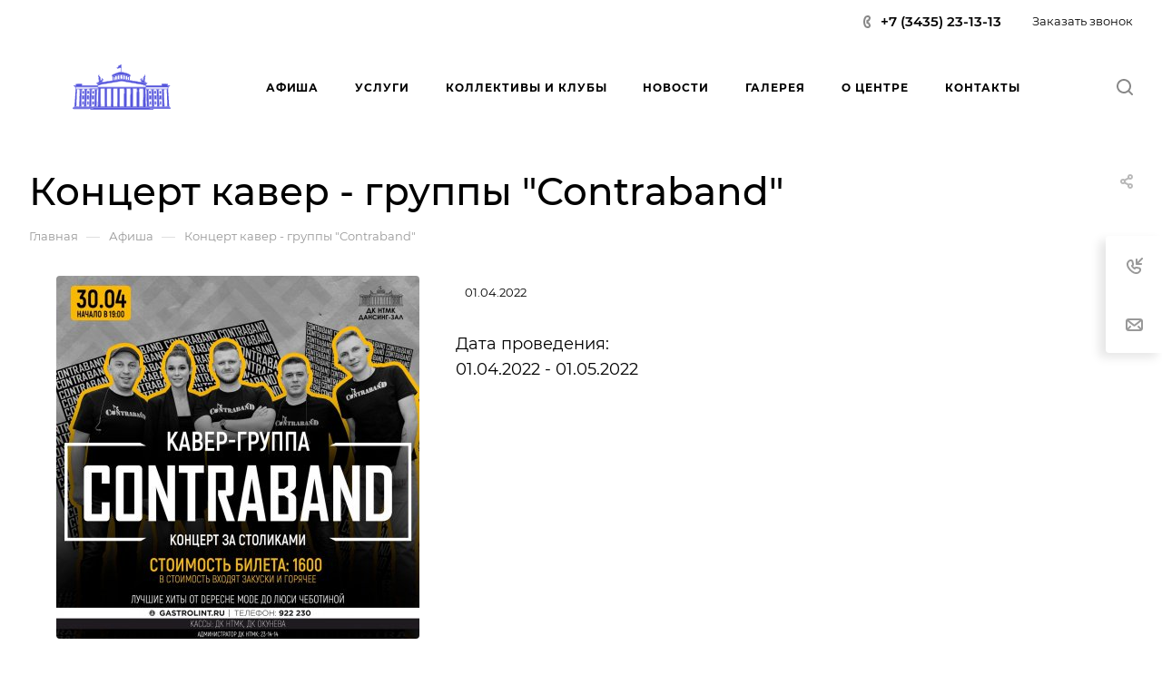

--- FILE ---
content_type: image/svg+xml
request_url: http://dkntmk.ru/upload/CAllcorp3/fb2/ekni7m9zr82tbu6rrkm0r60sym7ceaor.svg
body_size: 167812
content:
<svg width="991" height="459" viewBox="0 0 991 459" fill="none" xmlns="http://www.w3.org/2000/svg">
<path d="M303.333 181.724C302.886 181.724 302.731 181.624 302.576 181.524C302.345 181.374 302.113 181.225 300.921 181.403C298.819 181.717 294.005 182.496 288.211 183.432C274.646 185.626 255.71 188.688 253.626 188.688H243.626C243.626 190.525 244.46 191.392 246.232 193.233L246.234 193.234L246.235 193.235C246.28 193.282 246.326 193.33 246.372 193.378C246.421 193.429 246.471 193.481 246.522 193.533C246.552 193.564 246.581 193.596 246.612 193.627C246.652 193.669 246.692 193.711 246.733 193.754L252.325 200.279L252.443 200.419C254.331 202.645 256.172 204.817 257.567 207.456C259.925 207.456 260.213 207.805 260.431 208.069C260.564 208.23 260.67 208.359 261.204 208.359H275.451C275.451 207.685 275.437 207.161 275.425 206.717C275.391 205.447 275.375 204.831 275.754 203.217C278.79 202.508 282.191 201.98 285.445 201.474C286.72 201.276 287.973 201.081 289.172 200.88L453.75 173.636C455.117 173.409 456.46 173.178 457.793 172.949C461.039 172.39 464.224 171.842 467.554 171.382C469.299 171.14 473.616 170.395 478.342 169.58L478.343 169.58C485.646 168.32 493.921 166.892 495.186 166.892C496.615 166.892 512.218 169.602 519.52 170.87L519.523 170.871C519.526 170.871 519.528 170.871 519.53 170.872C521.273 171.174 522.541 171.395 523.028 171.476L689.895 199.757C692.436 200.177 694.828 200.589 697.233 201.002C699.401 201.375 701.579 201.749 703.883 202.134C704.261 202.197 704.83 202.289 705.527 202.401C709.22 202.997 716.483 204.169 717.651 204.73C718.022 206.323 718.009 206.802 717.978 207.99C717.967 208.405 717.953 208.907 717.953 209.573H734.018C734.18 207.621 734.958 207.456 737.046 207.456C737.44 206.714 737.676 206.435 737.971 206.086C738.165 205.857 738.384 205.598 738.69 205.158C739.853 203.473 740.895 202.296 741.945 201.11L741.946 201.108L741.948 201.106C742.663 200.298 743.383 199.485 744.148 198.504C744.504 198.045 745.281 197.153 746.196 196.101C748.358 193.617 751.293 190.245 751.293 189.595V188.688C750.074 188.688 748.991 188.69 748.018 188.692C744.003 188.7 741.857 188.704 739.724 188.543C737.276 188.359 734.844 187.959 729.62 187.099C729.347 187.054 729.065 187.007 728.776 186.96C724.511 186.257 720.419 185.62 716.151 185.04L694.355 181.674C693.125 181.45 692.822 181.517 692.428 181.604C692.175 181.66 691.884 181.724 691.283 181.724L642.316 173.723C638.524 173.112 634.773 172.567 631.047 172.025C631.044 172.025 631.04 172.024 631.037 172.024L631.036 172.024L631.035 172.023C626.527 171.368 622.055 170.718 617.589 169.964C610.64 168.79 603.8 167.793 596.813 166.774C596.799 166.772 596.785 166.77 596.771 166.768C596.159 166.678 595.545 166.589 594.93 166.499C594.652 166.459 594.374 166.418 594.095 166.377C593.686 166.317 593.276 166.257 592.865 166.197C589.307 165.677 585.645 165.093 581.965 164.506L581.963 164.506C577.34 163.769 572.689 163.027 568.182 162.402L543.462 158.632C539.281 157.929 534.918 157.295 530.558 156.662L530.556 156.662C526.566 156.083 522.579 155.504 518.738 154.872L493.975 151.153L407.457 164.638C406.741 164.802 406.463 164.944 406.189 165.085C405.891 165.238 405.597 165.389 404.746 165.563L386.999 168.422C378.771 169.528 367.453 171.431 357.946 173.029C355.566 173.429 353.299 173.81 351.222 174.155C346.09 175.009 341.062 175.803 335.967 176.608C335.965 176.608 335.962 176.609 335.96 176.609L335.954 176.61C335.95 176.611 335.946 176.611 335.942 176.612C333.14 177.055 330.318 177.5 327.447 177.961L303.333 181.724Z" fill="#5555DC"/>
<path d="M717.348 129.659C717.348 132.356 717.305 135.496 716.969 138.06C716.929 138.362 716.862 138.693 716.79 139.042C716.623 139.859 716.435 140.773 716.544 141.639C716.587 141.977 716.645 142.345 716.706 142.734C717.178 145.729 717.846 149.967 713.407 151.153C713.411 151.165 713.414 151.177 713.417 151.188C713.42 151.202 713.424 151.215 713.427 151.228L713.441 151.285C713.552 151.728 713.561 151.766 714.651 152.33C716.522 153.302 717.214 154.221 717.29 157.533C717.333 159.406 717.139 164.775 714.316 164.775L711.724 163.73C710.56 163.277 710.369 162.906 709.946 162.084L709.942 162.076C709.935 162.064 709.929 162.051 709.922 162.039C709.875 161.947 709.825 161.85 709.77 161.746L703.472 161.376C701.763 161.051 700.858 159.593 700.152 158.034C699.737 157.116 699.753 156.296 699.768 155.511C699.788 154.517 699.807 153.581 698.944 152.579C698.63 152.211 698.292 151.9 697.962 151.596C697.084 150.786 696.266 150.032 696.132 148.427C695.244 148.664 695.067 149.002 694.868 149.382C694.667 149.764 694.444 150.188 693.453 150.595C690.197 151.93 689.707 151.848 688.46 151.639C688.086 151.576 687.644 151.502 687.04 151.452C687.06 152.352 687.102 152.452 687.203 152.694C687.262 152.836 687.343 153.028 687.451 153.464C687.533 153.788 687.573 154.23 687.619 154.733C687.757 156.246 687.945 158.307 689.463 159.323C689.911 159.023 690.17 158.752 690.403 158.51C690.804 158.091 691.123 157.757 692.192 157.508C693.71 158.309 693.708 158.81 693.705 159.517C693.703 160.052 693.701 160.706 694.358 161.7C694.417 161.788 694.474 161.874 694.532 161.96C694.577 162.027 694.621 162.093 694.666 162.159C695.487 163.377 696.215 164.458 696.424 166.298C696.857 170.216 697.041 174.727 697.041 178.998C698.598 178.998 699.718 179.206 700.978 179.44C701.351 179.509 701.736 179.581 702.149 179.65L738.261 185.055V180.817C737.208 180.817 736.278 180.844 735.46 180.867C731.858 180.972 730.439 181.014 730.38 178.393C729.763 178.251 729.256 178.196 728.832 178.151C727.555 178.014 727.042 177.959 726.598 175.815C726.306 174.404 726.442 173.207 726.583 171.97L726.583 171.968C726.668 171.22 726.755 170.458 726.75 169.625C726.741 168.3 726.824 167.297 726.905 166.316L726.906 166.314C726.984 165.368 727.061 164.441 727.053 163.262C727.042 161.945 727.125 160.947 727.207 159.971C727.286 159.02 727.364 158.09 727.352 156.903C727.319 153.35 728.526 150.285 729.542 147.708C730.619 144.975 731.48 142.79 730.412 141.153C729.994 140.513 729.657 140.032 729.385 139.644C728.942 139.012 728.672 138.628 728.509 138.203C728.256 137.545 728.257 136.79 728.26 134.867C728.26 134.767 728.26 134.664 728.26 134.557C728.26 134.442 728.26 134.323 728.26 134.2C728.26 130.069 729.393 128.767 730.342 127.677C730.955 126.971 731.492 126.355 731.595 125.119H730.989C730.719 126.264 730.384 126.631 729.533 127.297C726.786 129.465 725.228 127.952 725.228 126.937C725.228 125.24 725.441 123.911 725.606 122.88C725.996 120.435 726.118 119.671 722.499 119.671C722.528 120.916 722.972 122.206 723.498 123.239C724.111 124.445 723.915 124.87 723.425 125.934C723.356 126.084 723.281 126.247 723.202 126.426C722.099 128.932 720.084 129.598 717.348 129.659Z" fill="#5555DC"/>
<path d="M268.176 128.449C266.262 128.449 264.315 126.753 263.933 125.119H263.324C263.429 126.359 264.018 127.035 264.641 127.751C264.956 128.113 265.28 128.485 265.555 128.946C266.705 130.865 266.686 133.32 266.667 135.717V135.723C266.666 135.818 266.665 135.913 266.665 136.007C266.663 136.212 266.662 136.416 266.662 136.62C266.662 138.222 265.902 139.249 265.138 140.281C264.968 140.51 264.798 140.74 264.636 140.977C263.393 142.784 264.319 145.098 265.449 147.923C266.446 150.417 267.602 153.309 267.567 156.601C267.547 158.647 267.708 160.781 267.868 162.921L267.869 162.922C268.03 165.074 268.193 167.232 268.173 169.315C268.164 170.247 268.256 171.071 268.345 171.867C268.48 173.069 268.607 174.209 268.371 175.563C267.957 177.922 267.473 177.978 266.113 178.137C265.684 178.187 265.168 178.247 264.539 178.393C264.48 181.014 263.061 180.972 259.459 180.867C258.641 180.844 257.711 180.817 256.658 180.817V185.055C257.737 185.055 258.962 184.836 260.176 184.62L260.178 184.62C260.699 184.527 261.219 184.434 261.723 184.36C263.227 184.14 265.299 183.82 266.965 183.542L292.597 179.473C292.977 179.41 293.398 179.334 293.838 179.254C295.21 179.006 296.77 178.724 297.878 178.699C297.878 174.558 298.073 170.104 298.495 166.298C298.711 164.379 299.493 163.245 300.434 161.881L300.434 161.88C301.178 160.797 301.195 160.094 301.208 159.524C301.225 158.802 301.237 158.296 302.723 157.508C303.796 157.757 304.116 158.092 304.517 158.512C304.748 158.754 305.007 159.024 305.453 159.323C307.005 158.285 307.172 156.176 307.286 154.735C307.319 154.323 307.347 153.964 307.403 153.702C307.501 153.238 307.59 153.011 307.664 152.822C307.78 152.526 307.859 152.325 307.879 151.452C307.274 151.502 306.833 151.576 306.459 151.639C305.212 151.848 304.722 151.93 301.465 150.595C300.474 150.188 300.252 149.764 300.051 149.382C299.852 149.002 299.674 148.664 298.787 148.427C298.337 150.36 297.93 150.726 297.134 151.443C296.852 151.696 296.521 151.994 296.123 152.42C295.087 153.528 295.121 154.464 295.158 155.475C295.185 156.192 295.212 156.947 294.861 157.829C294.324 159.179 293.278 160.911 291.692 161.322C291.281 161.43 285.668 161.746 285.149 161.746L285.107 161.825C284.718 162.56 284.525 162.926 284.233 163.181C283.942 163.434 283.555 163.577 282.782 163.861L282.737 163.878C282.631 163.917 282.488 163.992 282.318 164.082C281.247 164.646 279.079 165.788 278.047 162.179C277.946 161.84 277.625 157.721 277.629 157.537C277.726 153.306 279.049 152.807 280.145 152.394C280.755 152.164 281.295 151.961 281.511 151.153C277.05 149.96 277.744 145.584 278.276 142.222L278.278 142.215C278.295 142.107 278.312 142 278.328 141.895C278.494 140.84 278.316 139.972 278.14 139.117C278.068 138.767 277.997 138.418 277.95 138.06C277.614 135.496 277.571 132.356 277.571 129.659C271.644 129.526 270.505 125.039 271.421 123.239L272.026 121.698C272.047 121.63 272.066 121.566 272.085 121.506C272.093 121.481 272.101 121.457 272.108 121.432C272.119 121.397 272.13 121.363 272.14 121.329C272.317 120.769 272.398 120.508 272.419 119.671C272.289 119.671 272.144 119.666 271.99 119.661C270.807 119.623 269.085 119.567 269.085 121.485C269.085 121.704 269.169 122.14 269.275 122.692C269.672 124.758 270.381 128.449 268.176 128.449Z" fill="#5555DC"/>
<path d="M750.68 323.403L750.99 333.683C750.99 335.595 751.065 337.251 751.14 338.915L751.14 338.917V338.92C751.216 340.604 751.293 342.298 751.293 344.277C751.293 347.729 751.37 350.975 751.446 354.215C751.53 357.785 751.615 361.348 751.596 365.169C751.59 366.319 751.676 367.11 751.761 367.882L751.761 367.883L751.761 367.884C751.832 368.535 751.901 369.171 751.913 369.998C751.973 374.898 752.08 379.848 752.188 384.79V384.795L752.188 384.801C752.352 392.369 752.517 399.918 752.508 407.241C752.504 409.026 752.578 410.632 752.653 412.267L752.653 412.269C752.73 413.923 752.807 415.606 752.807 417.533C752.807 419.599 752.803 421.076 752.562 422.736C752.49 423.225 752.399 423.722 752.308 424.222C752.104 425.345 751.899 426.476 751.899 427.525C753.61 427.525 755.029 427.448 756.449 427.372C757.867 427.295 759.286 427.219 760.994 427.219C762.795 427.219 764.337 427.141 765.852 427.064L765.853 427.064C767.319 426.989 768.76 426.916 770.389 426.916C770.277 425.573 770.052 424.344 769.825 423.108L769.825 423.107L769.825 423.106L769.825 423.105L769.825 423.103C769.492 421.286 769.157 419.455 769.174 417.234L767.963 390.897C767.918 390.1 767.943 389.246 767.967 388.388L767.968 388.384V388.382C767.999 387.285 768.031 386.183 767.919 385.186L766.751 358.806C766.759 357.632 766.675 356.799 766.593 355.981V355.979C766.514 355.193 766.436 354.419 766.441 353.366C766.45 351.148 766.302 348.421 766.151 345.648L766.151 345.643V345.642C765.993 342.735 765.832 339.78 765.847 337.313C765.852 336.201 765.769 335.439 765.686 334.685L765.686 334.683C765.605 333.948 765.526 333.219 765.529 332.178C765.54 330.064 765.468 328.66 765.281 326.982L764.033 294.625C764.033 293.677 763.958 292.969 763.881 292.245L763.881 292.243C763.798 291.454 763.712 290.646 763.72 289.49C763.732 287.044 763.572 284.111 763.414 281.222V281.221L763.414 281.219C763.261 278.425 763.11 275.671 763.121 273.438L762.516 262.826C762.174 259.147 763.571 259.17 765.949 259.209C766.134 259.212 766.325 259.215 766.522 259.217C766.598 259.217 766.674 259.218 766.751 259.218V255.585H745.532V259.52C745.732 259.52 745.914 259.519 746.082 259.517C746.27 259.515 746.439 259.513 746.592 259.51C747.311 259.499 747.679 259.493 748.017 259.59C748.371 259.692 748.692 259.905 749.349 260.343L749.476 260.428C749.476 260.711 749.476 260.994 749.476 261.277L749.477 261.713C749.478 263.002 749.48 264.29 749.469 265.577C749.463 266.69 749.547 267.451 749.629 268.206C749.71 268.942 749.79 269.671 749.786 270.712C749.782 271.565 749.758 272.549 749.732 273.588L749.732 273.598C749.666 276.244 749.592 279.235 749.822 281.273C750.104 283.78 750.209 290.543 750.317 297.442V297.445C750.317 297.449 750.317 297.452 750.317 297.456C750.405 303.149 750.495 308.933 750.687 312.492C750.792 314.407 750.748 316.414 750.704 318.42V318.421V318.423V318.424V318.436C750.667 320.111 750.631 321.785 750.68 323.403Z" fill="#5555DC"/>
<path d="M797.362 258.915C798.429 258.915 799.096 258.969 799.853 259.153C801.521 259.556 801.452 260.602 801.337 262.333C801.274 263.28 801.198 264.432 801.385 265.797C801.703 268.118 801.664 271.243 801.627 274.16C801.617 274.953 801.607 275.731 801.605 276.473C801.601 277.671 801.688 278.541 801.772 279.381C801.843 280.084 801.911 280.766 801.922 281.604C801.981 286.41 802.09 291.321 802.198 296.229L802.198 296.238C802.375 304.239 802.552 312.234 802.514 319.762C802.508 320.913 802.593 321.72 802.676 322.507C802.752 323.235 802.827 323.946 802.827 324.897C802.836 330.926 802.981 336.893 803.126 342.852V342.858C803.288 349.471 803.449 356.074 803.422 362.742C803.418 363.934 803.505 364.802 803.589 365.639C803.66 366.347 803.729 367.034 803.739 367.877C803.798 372.642 803.906 377.515 804.014 382.394L804.015 382.406C804.193 390.42 804.371 398.448 804.331 406.031C804.325 407.189 804.41 407.997 804.494 408.787L804.494 408.788L804.495 408.789C804.571 409.512 804.646 410.22 804.648 411.166C804.648 412.052 804.645 412.938 804.643 413.824L804.642 413.896C804.641 414.236 804.64 414.575 804.639 414.915C804.639 415.125 804.638 415.334 804.638 415.543C804.637 415.904 804.637 416.265 804.637 416.625C804.637 416.749 804.637 416.873 804.638 416.996C804.639 417.192 804.641 417.387 804.643 417.582C804.644 417.635 804.644 417.687 804.645 417.74V417.741C804.659 419.165 804.674 420.584 804.471 421.911C804.395 422.41 804.296 422.95 804.196 423.5C803.976 424.712 803.747 425.968 803.725 426.916C804.062 426.916 804.4 426.916 804.737 426.916C804.779 426.916 804.821 426.916 804.863 426.916C806 426.915 807.136 426.915 808.274 426.92C809.424 426.926 810.198 426.839 810.954 426.755C811.53 426.69 812.095 426.627 812.81 426.607C813.918 426.571 815.089 426.586 816.237 426.6H816.238C816.721 426.606 817.2 426.612 817.669 426.614C818.778 426.618 819.64 426.529 820.442 426.446C821.04 426.384 821.605 426.325 822.215 426.311C822.196 425.403 821.996 424.302 821.796 423.203L821.795 423.202C821.694 422.646 821.593 422.091 821.516 421.562C820.953 417.68 820.873 413.632 820.792 409.59C820.768 408.398 820.744 407.207 820.708 406.021C820.618 403.019 820.46 400.232 820.299 397.415L820.299 397.413C820.081 393.581 819.86 389.693 819.803 385.132L819.183 374.852C818.985 371.164 818.938 367.891 818.895 364.244L815.243 280.106C815.255 278.244 815.065 275.315 814.862 272.203L814.862 272.197C814.524 267 814.153 261.298 814.637 259.218C815.916 258.92 816.784 258.914 817.37 258.911C817.83 258.908 818.118 258.906 818.297 258.766C818.598 258.531 818.594 257.906 818.583 256.233C818.583 256.227 818.583 256.222 818.583 256.216C818.583 256.207 818.583 256.197 818.583 256.188C818.582 256.174 818.582 256.16 818.582 256.146C818.581 256.024 818.581 255.896 818.58 255.762C818.579 255.52 818.578 255.26 818.578 254.98H797.362V258.915Z" fill="#5555DC"/>
<path d="M855.252 426.009H873.742C873.719 425.041 873.48 423.811 873.254 422.643C873.164 422.177 873.075 421.721 873.003 421.295C872.538 418.527 872.534 416.786 872.53 415.148C872.527 413.879 872.525 412.671 872.307 411.094L871.925 400.576C871.933 399.466 871.849 398.706 871.767 397.952C871.686 397.216 871.606 396.485 871.612 395.441C871.62 393.341 871.546 391.518 871.471 389.648L871.471 389.645C871.41 388.128 871.348 386.58 871.327 384.83L870.696 374.56C870.674 372.81 870.615 371.247 870.557 369.699V369.696V369.694C870.487 367.855 870.419 366.035 870.415 363.945L869.798 353.664C869.593 349.912 869.513 346.477 869.506 342.754L868.064 311.502C867.923 310.477 867.952 309.424 867.981 308.371C868.001 307.624 868.022 306.876 867.981 306.137L866.453 274.971C866.451 274.856 866.451 274.742 866.45 274.629C866.45 274.583 866.45 274.538 866.45 274.493C866.45 274.408 866.451 274.323 866.451 274.239C866.451 274.149 866.452 274.059 866.453 273.97C866.453 273.916 866.454 273.862 866.454 273.808C866.455 273.694 866.457 273.58 866.458 273.467C866.458 273.464 866.458 273.462 866.458 273.459V273.456C866.472 272.174 866.486 270.966 866.291 269.685C865.948 267.428 865.818 260.694 866.161 259.218C867.441 258.92 868.309 258.914 868.896 258.911C869.356 258.908 869.644 258.906 869.824 258.766C870.125 258.53 870.121 257.905 870.11 256.232C870.11 256.218 870.11 256.204 870.11 256.19C870.108 256.018 870.107 255.835 870.106 255.64C870.105 255.433 870.105 255.213 870.105 254.98H848.885V258.915C853.113 258.915 853.04 259.923 852.865 262.323C852.797 263.269 852.712 264.431 852.869 265.832C853.165 268.437 853.151 271.552 853.138 274.596V274.605C853.138 274.621 853.138 274.638 853.137 274.654C853.137 274.657 853.137 274.66 853.137 274.663C853.137 274.666 853.137 274.669 853.137 274.672C853.137 274.675 853.137 274.678 853.137 274.681C853.137 274.683 853.137 274.686 853.137 274.688V274.694C853.137 274.696 853.137 274.698 853.137 274.699C853.137 274.701 853.137 274.703 853.137 274.705C853.136 274.95 853.135 275.195 853.134 275.438C853.134 275.587 853.133 275.736 853.133 275.884C853.132 276.08 853.132 276.275 853.132 276.469C853.127 279.515 853.281 283.284 853.435 287.05C853.435 287.053 853.435 287.056 853.435 287.059V287.061L853.436 287.064C853.59 290.845 853.745 294.622 853.738 297.66C853.729 301.482 853.808 305.035 853.887 308.587C853.964 312.028 854.041 315.469 854.037 319.154C854.037 322.244 854.189 326.011 854.341 329.781C854.497 333.642 854.653 337.505 854.646 340.644C854.637 344.446 854.717 347.997 854.797 351.56C854.874 354.995 854.951 358.441 854.949 362.137C854.947 365.238 855.1 369.02 855.252 372.803C855.407 376.652 855.562 380.5 855.555 383.631C855.548 387.356 855.627 390.838 855.706 394.328V394.33L855.706 394.336C855.706 394.339 855.706 394.341 855.706 394.344C855.785 397.844 855.865 401.351 855.858 405.12C855.855 406.275 855.927 408.242 856.007 410.434C856.007 410.437 856.007 410.441 856.007 410.444L856.007 410.451V410.453L856.007 410.455C856.154 414.468 856.327 419.225 856.124 421.13C856.052 421.801 855.888 422.559 855.719 423.336C855.523 424.235 855.321 425.161 855.252 426.009Z" fill="#5555DC"/>
<path d="M905.867 275.566L906.162 291.01C906.157 292.054 906.237 292.784 906.318 293.522L906.319 293.523C906.401 294.276 906.485 295.036 906.48 296.144C906.457 299.968 906.541 303.497 906.625 307.036C906.7 310.188 906.775 313.348 906.775 316.73L907.366 337.331C907.537 339.389 907.478 341.932 907.423 344.338V344.34L907.422 344.346C907.396 345.49 907.37 346.603 907.37 347.619C907.372 348.554 907.448 349.216 907.526 349.885C907.61 350.61 907.695 351.345 907.687 352.447L907.677 363.055C907.677 364.006 907.751 364.716 907.828 365.443V365.444L907.828 365.445C907.911 366.231 907.996 367.038 907.99 368.19C907.986 369.025 907.963 369.992 907.939 371.014V371.016V371.019C907.876 373.679 907.804 376.708 908.034 378.744L908.899 419.956C908.899 421.334 908.649 422.469 908.406 423.574C908.23 424.375 908.058 425.16 907.987 426.009H921.931C922.996 426.017 923.783 425.928 924.524 425.845C925.159 425.774 925.761 425.707 926.477 425.707C926.37 424.433 926.151 423.239 925.928 422.022L925.927 422.02C925.591 420.19 925.245 418.309 925.258 416.024C925.275 413.483 925.108 410.504 924.946 407.632V407.629L924.946 407.622V407.621L924.945 407.617V407.616C924.794 404.926 924.648 402.33 924.664 400.277C924.671 399.161 924.587 398.398 924.504 397.64L924.503 397.639C924.423 396.906 924.343 396.178 924.346 395.139C924.36 392.13 924.181 388.929 924.015 385.967L924.015 385.965V385.962L924.015 385.957V385.954V385.952V385.951C923.871 383.392 923.738 381.013 923.748 379.09C923.756 377.886 923.668 377.017 923.583 376.177L923.583 376.173C923.513 375.474 923.444 374.793 923.434 373.955C923.413 372.234 923.354 370.689 923.296 369.155C923.225 367.298 923.155 365.456 923.153 363.336C923.151 362.391 923.076 361.685 923 360.963L923 360.961C922.916 360.173 922.83 359.365 922.836 358.205C922.85 356.205 922.717 353.769 922.574 351.142L922.574 351.137C922.417 348.264 922.248 345.161 922.245 342.149C922.243 341.206 922.168 340.5 922.091 339.78C922.006 338.988 921.92 338.178 921.927 337.014C921.937 335.608 921.846 334.58 921.756 333.565L921.756 333.561C921.756 333.558 921.756 333.556 921.755 333.554L921.755 333.549C921.743 333.415 921.731 333.281 921.72 333.147C921.708 333.013 921.697 332.878 921.686 332.741C921.674 332.587 921.663 332.431 921.652 332.272C921.651 332.251 921.649 332.23 921.648 332.209C921.646 332.178 921.644 332.148 921.642 332.117C921.641 332.088 921.639 332.06 921.637 332.032C921.634 331.978 921.631 331.923 921.628 331.868C921.588 331.13 921.608 330.382 921.629 329.634C921.658 328.581 921.686 327.528 921.545 326.503C921.365 325.184 921.27 322.234 921.171 319.154V319.15C921.071 316.021 920.966 312.758 920.763 310.937L920.424 300.073C920.424 299.127 920.349 298.419 920.272 297.695L920.272 297.693C920.188 296.904 920.103 296.096 920.11 294.942C920.121 292.936 920.107 291.273 919.89 289.706L919.025 268.778C918.851 267.618 918.874 266.379 918.897 265.148V265.136C918.908 264.568 918.919 264.001 918.91 263.445C918.895 262.384 918.768 261.802 918.678 261.391L918.678 261.389C918.512 260.629 918.473 260.453 919.505 258.915C920.03 258.915 920.474 258.93 920.849 258.942C921.76 258.973 922.261 258.989 922.535 258.748C922.87 258.452 922.863 257.769 922.848 256.249C922.844 255.878 922.839 255.457 922.839 254.98H901.624V258.915C905.698 258.915 905.663 259.781 905.574 261.954C905.539 262.807 905.496 263.862 905.69 265.145C906.044 267.479 905.979 270.102 905.915 272.66V272.663C905.891 273.647 905.867 274.621 905.867 275.566Z" fill="#5555DC"/>
<path d="M880.177 315.294V350.258H895.488V315.294H880.177Z" fill="#5555DC"/>
<path d="M878.97 293.347H893.062V271.403H878.97V293.347Z" fill="#5555DC"/>
<path d="M882.906 402.02H894.277V377.952H882.906V402.02Z" fill="#5555DC"/>
<path d="M830.471 402.02H841.841V377.952H830.471V402.02Z" fill="#5555DC"/>
<path d="M779.553 402.02H790.617V377.952H779.553V402.02Z" fill="#5555DC"/>
<path d="M776.828 350.258H792.135V315.294H776.828V350.258Z" fill="#5555DC"/>
<path fill-rule="evenodd" clip-rule="evenodd" d="M739.316 388.245V388.242C739.301 387.761 739.286 387.279 739.27 386.798C739.286 387.28 739.301 387.762 739.316 388.245ZM738.398 351.37V351.368C738.395 351.339 738.392 351.31 738.389 351.28C738.392 351.31 738.395 351.34 738.398 351.37ZM748.715 376.426V376.429C748.717 376.513 748.719 376.597 748.721 376.682C748.719 376.596 748.717 376.511 748.715 376.426ZM746.598 273.489V273.49C746.599 273.572 746.601 273.654 746.603 273.737C746.601 273.654 746.599 273.571 746.598 273.489ZM766.141 270.125V270.124C766.138 270.079 766.136 270.034 766.133 269.989C766.136 270.034 766.138 270.08 766.141 270.125ZM767.083 291.74V291.739C767.082 291.722 767.081 291.705 767.08 291.687C767.081 291.705 767.082 291.723 767.083 291.74ZM871.192 310.124V310.123C871.189 310.028 871.185 309.934 871.182 309.84C871.185 309.935 871.189 310.029 871.192 310.124ZM871.731 322.003L871.731 321.998C871.72 321.82 871.71 321.642 871.699 321.464C871.71 321.644 871.721 321.823 871.731 322.003ZM904.949 379.991C904.948 380.085 904.947 380.179 904.946 380.273V380.275C904.947 380.181 904.948 380.086 904.949 379.991Z" fill="#5555DC"/>
<path d="M828.654 350.258H843.964V315.294H828.654V350.258Z" fill="#5555DC"/>
<path d="M827.14 293.347H841.538V271.403H827.14V293.347Z" fill="#5555DC"/>
<path d="M776.222 293.347H790.617V271.403H776.222V293.347Z" fill="#5555DC"/>
<path d="M200.358 293.347H214.757V271.403H200.358V293.347Z" fill="#5555DC"/>
<path d="M149.44 293.347H163.839V271.403H149.44V293.347Z" fill="#5555DC"/>
<path d="M99.431 293.347H113.527V271.403H99.431V293.347Z" fill="#5555DC"/>
<path d="M97.3112 350.258H112.618V315.294H97.3112V350.258Z" fill="#5555DC"/>
<path d="M147.317 315.294V350.258H162.624V315.294H147.317Z" fill="#5555DC"/>
<path d="M199.147 350.258H214.454V315.294H199.147V350.258Z" fill="#5555DC"/>
<path d="M200.055 402.02H211.422V377.952H200.055V402.02Z" fill="#5555DC"/>
<path d="M149.137 402.02H160.504V377.952H149.137V402.02Z" fill="#5555DC"/>
<path d="M99.1281 402.02H110.192V377.952H99.1281V402.02Z" fill="#5555DC"/>
<path d="M73.6044 308.571L72.9735 319.143C72.9523 320.917 72.8942 322.509 72.8366 324.088L72.8366 324.089C72.7668 326.001 72.6979 327.892 72.6959 330.061L72.0686 340.633C72.0459 342.356 71.9876 343.895 71.9299 345.418C71.8592 347.286 71.7894 349.128 71.7874 351.252L71.1601 361.827C71.1019 363.795 71.0602 365.554 71.0184 367.319L71.0184 367.321C70.9773 369.053 70.9361 370.792 70.8789 372.742L70.2517 383.317C70.1937 385.236 70.1511 386.94 70.1085 388.647L70.1084 388.652L70.1083 388.656C70.0663 390.341 70.0241 392.029 69.9669 393.933L69.3468 404.516C69.2582 406.171 69.2276 408.015 69.1961 409.908C69.1354 413.561 69.0717 417.395 68.5825 420.395C68.5037 420.875 68.4075 421.364 68.3107 421.856C68.0753 423.053 67.8363 424.269 67.8363 425.404H86.3266C86.257 424.575 86.0795 423.72 85.8993 422.851C85.6592 421.695 85.4145 420.516 85.4145 419.347C85.4145 412.738 85.5656 406.364 85.7164 400.003C85.8799 393.11 86.0429 386.231 86.0129 379.083C86.0093 378.057 86.0923 377.398 86.1748 376.743C86.2537 376.117 86.332 375.494 86.3338 374.56C86.3426 368.738 86.4878 362.969 86.6326 357.218C86.7846 351.182 86.936 345.167 86.9286 339.131L87.455 319.374C87.716 317.466 87.6425 314.341 87.5805 311.702C87.5585 310.769 87.538 309.897 87.5343 309.161C87.5284 308.011 87.6149 307.219 87.6993 306.447C87.7704 305.796 87.84 305.159 87.8515 304.333L88.1435 289.188C88.1291 285.756 88.1255 282.314 88.1327 278.882C88.1327 277.939 88.2096 277.275 88.2877 276.599C88.3709 275.88 88.4555 275.148 88.45 274.053L88.7492 258.915L88.8692 258.835C89.5291 258.393 89.8505 258.178 90.2047 258.076C90.5409 257.98 90.9066 257.986 91.6195 257.997C91.9109 258.002 92.2604 258.008 92.6895 258.008V254.072H71.4738V257.705C71.6322 257.705 71.7848 257.705 71.9317 257.704C72.0584 257.703 72.1809 257.702 72.2993 257.701H72.3012C73.7452 257.69 74.5842 257.683 75.0553 258.096C75.7089 258.668 75.6542 260.046 75.5237 263.338C75.491 264.162 75.4536 265.107 75.4213 266.189C75.4 266.927 75.3391 267.567 75.2764 268.224C75.1905 269.127 75.1014 270.063 75.1077 271.327C75.1153 272.547 75.0291 273.434 74.9451 274.297C74.8704 275.065 74.7974 275.815 74.794 276.765C74.792 278.873 74.7233 280.703 74.6537 282.556C74.596 284.093 74.5377 285.645 74.5164 287.384C74.5066 288.224 74.4371 288.903 74.3657 289.603C74.2799 290.442 74.1913 291.309 74.1992 292.515C74.2087 293.732 74.1223 294.614 74.0383 295.472C73.9627 296.244 73.8892 296.995 73.8892 297.952C73.8855 299.92 73.8159 301.603 73.7464 303.282C73.6771 304.955 73.608 306.625 73.6044 308.571Z" fill="#5555DC"/>
<path d="M125.431 269.214L124.814 279.498C124.774 280.24 124.794 280.991 124.815 281.743C124.844 282.794 124.874 283.844 124.735 284.867L124.198 295.23C124.196 297.528 124.047 300.35 123.899 303.164C123.745 306.078 123.592 308.982 123.603 311.286L123.04 321.919C122.94 322.819 122.968 323.791 122.997 324.76C123.022 325.631 123.047 326.499 122.979 327.31L122.215 343.197C122.055 344.252 122.077 345.314 122.098 346.38C122.113 347.09 122.128 347.802 122.089 348.515L120.398 385.273C120.21 386.513 120.236 387.857 120.262 389.181C120.271 389.659 120.28 390.135 120.279 390.602L119.489 406.46C119.294 407.751 119.321 409.156 119.349 410.531C119.357 410.955 119.365 411.376 119.367 411.789L118.502 421.821C118.41 422.47 118.302 423.045 118.208 423.546C117.904 425.168 117.746 426.009 118.754 426.009H136.332C136.332 424.718 136.158 423.615 135.961 422.37C135.703 420.741 135.407 418.867 135.413 416.009C135.416 415.065 135.491 414.36 135.567 413.641C135.65 412.848 135.736 412.039 135.73 410.875C135.701 405.135 135.936 388.193 136.318 383.613C136.487 381.56 136.429 379.142 136.372 376.787L136.372 376.785V376.784C136.339 375.377 136.305 373.991 136.321 372.72C136.331 371.877 136.4 371.19 136.472 370.482C136.556 369.645 136.643 368.778 136.639 367.589L137.244 340.042C137.34 338.278 137.291 336.434 137.243 334.591C137.194 332.748 137.145 330.905 137.241 329.143L138.164 296.767C138.197 294.075 138.245 291.488 138.293 288.938L138.293 288.934L138.293 288.93V288.929C138.379 284.297 138.464 279.781 138.452 274.957C138.45 273.16 138.524 271.457 138.6 269.716C138.678 267.919 138.758 266.082 138.758 264.061C138.758 263.761 138.75 263.398 138.74 263.004L138.74 263.002C138.703 261.512 138.655 259.577 139.04 258.894C139.547 257.989 140.525 258.009 141.382 258.027C142.254 258.046 143.002 258.061 143.002 257.097V254.072H121.483V254.98C121.483 255.78 121.559 256.114 121.635 256.45C121.703 256.752 121.772 257.056 121.786 257.705C122.289 257.705 122.701 257.703 123.04 257.701C124.222 257.693 124.524 257.691 124.744 257.824C124.819 257.87 124.885 257.931 124.973 258.014C125.117 258.148 125.321 258.339 125.726 258.609C125.726 260.546 125.651 262.209 125.576 263.856C125.498 265.564 125.421 267.254 125.431 269.214Z" fill="#5555DC"/>
<path d="M176.323 269.189L175.13 295.241C175.135 296.394 175.051 297.2 174.968 297.987C174.891 298.714 174.816 299.424 174.816 300.375L174.816 300.787C174.813 302.628 174.812 304.115 174.604 305.615C174.463 306.634 174.492 307.681 174.521 308.728C174.542 309.482 174.563 310.236 174.521 310.98L173.623 331.879C173.602 332.614 173.541 333.256 173.479 333.917C173.394 334.82 173.305 335.758 173.309 337.014C173.314 338.485 173.222 339.608 173.132 340.71L173.132 340.711C173.085 341.284 173.039 341.851 173.006 342.459C172.808 346.146 172.761 349.423 172.714 353.07C172.705 353.908 172.636 354.589 172.565 355.29C172.481 356.13 172.393 356.999 172.401 358.201C172.409 359.478 172.319 360.42 172.232 361.33C172.17 361.979 172.11 362.612 172.087 363.34C172.066 364.067 172.086 364.84 172.106 365.618V365.619C172.134 366.701 172.162 367.792 172.08 368.781C172.059 369.041 172.037 369.291 172.016 369.537C171.898 370.905 171.793 372.123 171.802 373.952L171.186 384.534C171.143 385.343 171.167 386.198 171.192 387.055C171.22 388.049 171.249 389.045 171.171 389.972C171.148 390.253 171.125 390.524 171.101 390.79C170.984 392.129 170.878 393.341 170.89 395.135L170.295 405.441C170.223 406.303 170.251 407.226 170.279 408.149C170.307 409.072 170.335 409.996 170.263 410.86C170.247 411.049 170.232 411.233 170.216 411.414L170.194 411.669C170.076 413.011 169.97 414.227 169.982 416.024C169.993 418.095 169.66 419.881 169.338 421.602C169.063 423.073 168.797 424.497 168.763 426.009H187.25C187.25 424.814 187.092 423.908 186.907 422.852C186.649 421.372 186.339 419.599 186.342 416.323C186.343 414.396 186.42 412.749 186.495 411.117C186.57 409.494 186.644 407.886 186.644 406.031C186.644 402.456 186.721 399.121 186.798 395.801L186.798 395.8C186.88 392.223 186.962 388.663 186.947 384.841C186.943 383.635 187.03 382.778 187.115 381.946C187.178 381.33 187.239 380.727 187.261 380.008C187.296 378.856 187.281 377.654 187.266 376.464C187.258 375.819 187.25 375.177 187.25 374.549C187.25 372.582 187.33 370.811 187.408 369.08L187.408 369.079V369.077C187.485 367.381 187.56 365.723 187.556 363.952C187.545 360.127 187.626 356.575 187.706 353.028V353.027L187.706 353.025C187.782 349.675 187.857 346.329 187.856 342.765L188.155 327.321C188.149 326.21 188.233 325.45 188.315 324.695C188.396 323.96 188.476 323.229 188.472 322.186C188.455 318.286 188.537 314.673 188.619 311.061L188.619 311.059C188.693 307.774 188.768 304.489 188.768 300.991C188.768 299.053 188.845 297.4 188.921 295.76C188.996 294.147 189.071 292.547 189.071 290.7L189.384 280.117C189.437 278.367 189.405 276.586 189.373 274.806C189.342 273.026 189.31 271.248 189.363 269.502L189.676 258.915L189.796 258.835C190.456 258.393 190.778 258.178 191.132 258.076C191.468 257.98 191.834 257.986 192.547 257.997C192.838 258.002 193.187 258.008 193.617 258.008V254.072H172.401V257.705C172.908 257.705 173.314 257.697 173.648 257.691H173.652C175.193 257.66 175.217 257.66 176.644 258.609C176.644 259.864 176.557 260.806 176.473 261.713C176.412 262.374 176.353 263.016 176.33 263.748C176.307 264.483 176.328 265.266 176.348 266.053C176.376 267.126 176.404 268.208 176.323 269.189Z" fill="#5555DC"/>
<path fill-rule="evenodd" clip-rule="evenodd" d="M244.71 280.903L244.71 280.902C244.716 280.833 244.722 280.763 244.728 280.694C244.722 280.764 244.716 280.833 244.71 280.903ZM71.1706 261.063C71.2092 261.061 71.2497 261.06 71.2908 261.058Z" fill="#5555DC"/>
<path d="M228.485 270.125L227.569 291.01C227.574 292.051 227.494 292.78 227.414 293.515C227.331 294.27 227.248 295.032 227.255 296.144C227.268 298.11 227.153 299.466 227.024 300.976C227.006 301.184 226.988 301.395 226.971 301.611L226.657 312.197C226.664 313.307 226.581 314.067 226.498 314.822C226.418 315.558 226.338 316.288 226.343 317.332C226.35 319.442 226.278 320.846 226.091 322.528L225.745 333.078C225.753 334.281 225.664 335.148 225.579 335.988C225.507 336.689 225.437 337.371 225.428 338.213L225.425 338.395V338.396C225.398 340.497 225.379 341.962 225.182 343.719C225.068 344.725 225.098 345.882 225.128 347.017C225.147 347.745 225.166 348.465 225.146 349.131C225.125 349.863 225.065 350.501 225.003 351.156C224.917 352.064 224.828 353.004 224.836 354.269L222.414 412.092C222.432 415.477 221.624 424.09 220.892 427.219C222.042 427.219 222.884 427.294 223.731 427.37C224.59 427.447 225.454 427.525 226.65 427.525H239.383C239.383 425.73 239.163 424.326 238.94 422.898C238.705 421.398 238.467 419.872 238.474 417.839L238.766 402.085C238.766 401.134 238.841 400.424 238.918 399.697C239.001 398.91 239.085 398.103 239.08 396.95C239.075 396.036 239.05 395.094 239.025 394.141C238.954 391.454 238.88 388.683 239.253 386.227C239.561 384.203 239.491 381.21 239.429 378.561L239.429 378.559C239.405 377.552 239.383 376.595 239.383 375.759L239.682 359.714C239.675 358.597 239.758 357.834 239.84 357.076C239.92 356.344 239.999 355.616 239.996 354.579C239.993 353.766 239.969 352.797 239.944 351.762C239.877 348.993 239.798 345.75 240.071 343.755C240.374 341.55 240.341 338.588 240.31 335.802C240.3 334.971 240.291 334.156 240.291 333.381L240.9 312.496C240.994 310.734 240.945 308.889 240.897 307.046C240.848 305.203 240.8 303.359 240.893 301.596L242.112 259.52C243.433 258.886 244.057 258.894 245.333 258.91C245.381 258.91 245.43 258.911 245.481 258.911C245.574 258.913 245.67 258.914 245.771 258.914C245.86 258.915 245.953 258.915 246.048 258.915V254.98H224.53L224.894 258.606C225.307 258.606 225.645 258.601 225.927 258.597C226.622 258.587 226.981 258.582 227.311 258.676C227.663 258.777 227.982 258.99 228.641 259.432L228.773 259.52C228.773 261.64 228.7 263.483 228.627 265.341L228.627 265.342C228.567 266.871 228.506 268.411 228.485 270.125Z" fill="#5555DC"/>
<path d="M899.807 215.025H740.99V228.34H963.454C963.786 228.34 963.955 228.282 964.188 228.202C964.708 228.024 965.546 227.736 969.211 227.736C969.211 227.077 969.198 226.596 969.188 226.209C969.158 225.107 969.149 224.756 969.514 223.195C971.038 222.464 971.633 222.594 972.111 222.698C972.806 222.849 973.251 222.946 975.956 220.242C976.176 220.022 976.486 219.731 976.842 219.397C978.183 218.139 980.173 216.271 980.427 215.323C979.201 215.323 977.527 215.358 975.644 215.397L975.642 215.397H975.641C969.933 215.516 962.315 215.674 959.51 215.025C959.084 213.181 959.154 207.444 959.196 203.991V203.985L959.196 203.959C959.198 203.807 959.199 203.66 959.201 203.518C959.203 203.374 959.204 203.235 959.206 203.101C959.208 202.927 959.209 202.762 959.211 202.609C959.213 202.429 959.221 202.243 959.231 202.054C959.237 201.955 959.243 201.856 959.249 201.756C959.325 200.519 959.401 199.282 958.302 199.282H901.624V213.206C901.624 213.75 901.56 213.94 901.47 214.206C901.425 214.34 901.374 214.492 901.321 214.719C901.269 214.73 901.222 214.742 901.177 214.754C901.123 214.768 901.074 214.782 901.028 214.796C900.942 214.822 900.869 214.847 900.8 214.871C900.536 214.96 900.345 215.025 899.807 215.025Z" fill="#5555DC"/>
<path fill-rule="evenodd" clip-rule="evenodd" d="M327.522 315.791C327.522 315.787 327.522 315.782 327.522 315.778L327.522 315.791ZM344.778 377.837C344.778 377.82 344.778 377.802 344.777 377.784L344.778 377.837ZM391.11 354.777C391.11 354.787 391.11 354.797 391.11 354.808L391.11 354.777Z" fill="#5555DC"/>
<path d="M813.426 456.188V450.527L788.45 444.597C786.325 444.061 784.317 443.581 782.304 443.099L782.302 443.099L782.297 443.097C780.255 442.609 778.206 442.119 776.024 441.568C774.578 441.204 773.195 440.86 771.848 440.525L770.987 440.311C770.561 440.205 770.139 440.1 769.718 439.995C769.313 439.894 768.898 439.782 768.475 439.668C766.788 439.214 764.967 438.724 763.114 438.724H222.407C220.542 438.724 207.361 442.755 196.34 446.126C189.445 448.235 183.395 450.085 181.493 450.527V456.188H813.426Z" fill="#5555DC"/>
<path d="M457.301 39.7533C459.15 36.9951 465.146 35.562 469.205 34.993L488.25 32.8037C489.388 32.653 489.367 32.4987 489.246 31.606L489.246 31.6048C489.196 31.239 489.13 30.7489 489.119 30.0851C489.091 28.2572 489.102 26.411 489.114 24.5693V24.5681C489.114 24.5652 489.114 24.5622 489.114 24.5593V24.558C489.12 23.5664 489.126 22.5761 489.126 21.5907C489.126 18.6088 489.048 15.8213 488.97 13.0674L488.97 13.065L488.97 13.0562V13.0545C488.895 10.3693 488.82 7.71492 488.82 4.94396C488.122 5.41082 487.828 5.70932 487.596 5.94594C487.078 6.47217 486.861 6.69234 483.171 7.77783C476.038 9.87139 474.501 10.8245 470.333 13.4076L470.332 13.4086C469.375 14.0019 468.279 14.6812 466.944 15.48C466.522 15.7323 466.174 15.9225 465.886 16.0803C465.326 16.3863 464.99 16.5698 464.773 16.8464C464.449 17.2607 464.391 17.884 464.249 19.441L464.248 19.4482L464.24 19.5293C464.14 20.6181 464.095 21.1096 463.906 21.5377C463.75 21.89 463.497 22.1994 463.036 22.7633L463.029 22.7718C462.45 23.4791 461.867 24.1398 461.284 24.7996L461.283 24.801C460.513 25.6724 459.745 26.5426 458.988 27.5177L454.795 32.1051C454.377 32.5232 454.095 32.873 453.856 33.1687C453.01 34.2181 452.713 34.5872 448.815 34.9102C449.205 36.5911 449.351 36.6538 450.48 37.1402C450.925 37.3321 451.524 37.59 452.351 38.0393C453.102 38.4469 453.577 38.7175 453.897 38.8993C454.327 39.1443 454.474 39.228 454.632 39.2685C454.714 39.2895 454.799 39.2988 454.928 39.313C455.246 39.348 455.832 39.4125 457.301 39.7533Z" fill="#5555DC"/>
<path d="M405.471 123.304L409.541 121.01C417.865 116.041 433.746 110.33 442.935 108.047C452.86 105.577 466.339 103.308 477.302 102.718C478.188 102.669 479.056 102.683 479.916 102.697C481.216 102.718 482.497 102.739 483.794 102.541C488.041 101.9 508.951 103.506 514.628 104.489C516.077 104.74 517.474 104.962 518.853 105.182C521.242 105.562 523.575 105.934 526.028 106.427C539.633 109.152 554.01 113.427 566.887 118.587C569.073 119.463 570.743 120.217 572.057 120.81C576.847 122.972 576.928 123.009 580.096 119.112C582.52 116.132 582.51 115.159 582.482 112.492V112.49V112.488C582.479 112.182 582.476 111.853 582.476 111.497C582.476 109.685 575.456 104.597 574.173 103.744C572.014 102.307 565.889 98.8252 563.639 97.9178C562.971 97.647 562.473 97.4017 561.968 97.1531L561.967 97.1525C561.647 96.9949 561.324 96.8359 560.953 96.6683C560.454 96.443 559.93 96.2413 559.406 96.0395C558.908 95.848 558.41 95.6562 557.932 95.444C553.228 93.352 544.547 90.5217 539.676 89.1606C523.766 84.712 513.793 82.8613 500.017 80.3049L500.016 80.3047C497.679 79.8711 495.233 79.4172 492.63 78.927L485.489 78.5021C478.735 78.5021 469.615 81.0542 462.692 82.9913L462.691 82.9917C461.958 83.197 461.249 83.3952 460.571 83.5829C454.186 85.3498 448.084 87.5734 442.109 89.7509C440.79 90.2315 439.477 90.7099 438.169 91.1806C435.666 92.0809 433.105 93.1323 430.613 94.1554C429.577 94.5809 428.552 95.0015 427.548 95.4044C422.469 97.4497 402.349 106.333 400.186 109.242C399.797 109.772 398.805 111.18 398.805 111.799C398.805 115.119 399.426 115.87 400.683 117.392C400.904 117.66 401.144 117.951 401.405 118.284C401.657 118.607 401.982 119.053 402.344 119.55L402.345 119.551C402.346 119.552 402.346 119.553 402.347 119.554C403.38 120.971 404.708 122.792 405.471 123.304Z" fill="#5555DC"/>
<path d="M184.088 446.462L210.021 438.724H17.2213C17.2213 440.578 15.7727 440.551 11.2647 440.469H11.2626C9.32716 440.434 6.82792 440.389 3.6375 440.477L3.46446 447.917C32.472 447.917 61.591 447.889 90.7293 447.861L90.7878 447.861H90.8462C120.063 447.833 149.298 447.805 178.461 447.805C179.923 447.805 181.319 447.348 182.678 446.903C183.152 446.748 183.622 446.594 184.088 446.462Z" fill="#5555DC"/>
<path d="M816.155 447.805H988.304V440.236C987.552 440.236 986.679 440.27 985.763 440.306L985.761 440.306H985.76C982.078 440.449 977.698 440.62 977.698 438.724H778.473C787.492 440.841 797.749 443.419 806.265 445.56C806.862 445.71 807.45 445.858 808.029 446.003C808.5 446.122 808.966 446.239 809.424 446.354C809.784 446.444 810.227 446.565 810.717 446.701C812.428 447.172 814.726 447.805 816.155 447.805Z" fill="#5555DC"/>
<path fill-rule="evenodd" clip-rule="evenodd" d="M222.407 435.393H763.417C764.781 435.393 766.383 435.838 767.895 436.258C768.597 436.453 769.28 436.642 769.909 436.779C772.549 437.352 775.441 438.012 778.473 438.724H977.698V428.731C958.106 428.731 938.662 428.962 919.237 429.193C896.735 429.461 874.258 429.728 851.607 429.635C850.45 429.63 849.41 429.704 848.328 429.781L848.327 429.781C847.201 429.861 846.032 429.945 844.642 429.945L822.212 429.941C820.972 429.934 819.925 430.009 818.847 430.087H818.846C817.755 430.166 816.632 430.247 815.243 430.247L792.812 430.244C791.578 430.236 790.536 430.312 789.463 430.39C788.367 430.47 787.239 430.551 785.844 430.55C784.907 430.549 783.273 430.54 781.238 430.53L781.225 430.53C772.953 430.486 758.064 430.408 756.272 430.679C751.737 431.365 746.965 430.324 742.442 429.337C742.44 429.337 742.438 429.336 742.436 429.336C742.426 429.334 742.416 429.331 742.406 429.329C741.594 429.152 740.791 428.977 739.998 428.814C739.841 428.782 739.694 428.752 739.558 428.724C738.134 428.434 737.785 428.363 737.628 428.151C737.608 428.124 737.591 428.094 737.575 428.062C737.56 428.03 737.546 427.996 737.531 427.958C737.522 427.936 737.514 427.913 737.505 427.888C737.469 427.791 737.425 427.673 737.352 427.525L737.039 426.322C737.015 426.055 737.026 425.587 737.035 425.197V425.195C737.038 425.05 737.041 424.916 737.042 424.806L736.747 409.964C736.747 408.684 736.662 407.662 736.581 406.68C736.506 405.783 736.435 404.919 736.433 403.921C736.43 402.42 736.434 400.917 736.437 399.415C736.437 399.4 736.437 399.386 736.437 399.371C736.437 399.261 736.438 399.151 736.438 399.041C736.439 398.646 736.439 398.252 736.44 397.858C736.444 396.591 736.361 395.621 736.281 394.679L736.28 394.677C736.203 393.774 736.128 392.897 736.134 391.808C736.137 390.891 736.136 389.972 736.136 389.053C736.136 388.875 736.136 388.697 736.136 388.518C736.136 388.257 736.136 387.995 736.136 387.733C736.136 387.071 736.137 386.409 736.141 385.748C736.148 384.523 736.068 383.622 735.988 382.721C735.907 381.821 735.827 380.921 735.834 379.698C735.836 379.187 735.837 378.675 735.837 378.163C735.837 378.107 735.837 378.051 735.837 377.995C735.837 377.77 735.837 377.546 735.837 377.321C735.837 377.119 735.836 376.918 735.836 376.716V376.669C735.835 375.659 735.834 374.65 735.838 373.642C735.84 372.405 735.755 371.454 735.673 370.538L735.673 370.536C735.597 369.692 735.524 368.879 735.524 367.899C735.522 366.745 735.525 365.59 735.528 364.436C735.528 364.105 735.529 363.775 735.53 363.445C735.531 362.908 735.532 362.371 735.532 361.835C735.534 360.543 735.448 359.513 735.366 358.522C735.293 357.634 735.222 356.776 735.218 355.789C735.218 353.772 735.225 351.745 735.232 349.725C735.236 348.475 735.154 347.548 735.073 346.636L735.073 346.635L735.073 346.631C734.993 345.731 734.915 344.845 734.922 343.676C734.928 342.666 734.927 341.656 734.926 340.646C734.925 339.636 734.924 338.625 734.93 337.615C734.936 336.595 734.877 335.792 734.809 335.005L734.78 334.669V334.667C734.699 333.753 734.618 332.824 734.623 331.566L734.306 319.77C734.293 318.535 734.301 317.285 734.31 316.037C734.315 315.258 734.32 314.479 734.32 313.706C734.322 312.418 734.237 311.391 734.154 310.404C734.08 309.51 734.008 308.65 734.007 307.66C734.003 305.64 734.007 303.616 734.021 301.596C734.027 300.371 733.946 299.47 733.866 298.569C733.786 297.669 733.706 296.769 733.711 295.547C733.718 294.333 733.716 293.119 733.715 291.906C733.714 291.099 733.713 290.293 733.715 289.486C733.717 288.208 733.631 287.186 733.549 286.205L733.549 286.203C733.474 285.305 733.401 284.44 733.401 283.444C733.399 282.291 733.402 281.136 733.404 279.981C733.406 279.114 733.408 278.247 733.408 277.38C733.412 276.089 733.327 275.058 733.245 274.068L733.245 274.066V274.064L733.244 274.062C733.171 273.175 733.1 272.319 733.098 271.335C733.095 269.315 733.102 267.291 733.109 265.271C733.113 264.02 733.032 263.094 732.952 262.182C732.873 261.28 732.795 260.393 732.803 259.221C732.806 258.317 732.805 257.413 732.805 256.508C732.805 256.494 732.805 256.479 732.805 256.465C732.804 255.363 732.804 254.262 732.81 253.161C732.821 251.023 732.651 249.442 732.517 248.204C732.231 245.553 732.115 244.474 734.317 242.866C734.795 242.518 735.209 242.232 735.566 241.985C736.467 241.363 737.006 240.99 737.323 240.479C737.797 239.716 737.774 238.644 737.714 235.972V235.961C737.714 235.96 737.714 235.959 737.714 235.958C737.714 235.957 737.714 235.955 737.714 235.954C737.688 234.774 737.655 233.282 737.655 231.369H256.961V240.148L260.606 242.56C262.207 243.66 262.197 243.994 262.14 245.809L262.14 245.812V245.813C262.128 246.178 262.115 246.604 262.113 247.108C262.104 249.063 262.035 250.885 261.964 252.728L261.964 252.729C261.886 254.793 261.806 256.884 261.81 259.218C261.812 260.462 261.727 261.415 261.645 262.335C261.57 263.173 261.498 263.983 261.496 264.958C261.496 266.288 261.499 267.621 261.502 268.952L261.502 268.984L261.503 269.001V269.008L261.505 270.017C261.506 270.352 261.506 270.687 261.507 271.021C261.511 272.272 261.425 273.23 261.342 274.154C261.267 274.988 261.195 275.794 261.193 276.765C261.191 277.943 261.195 279.123 261.198 280.302C261.199 280.631 261.2 280.959 261.201 281.288C261.202 281.43 261.202 281.572 261.202 281.714C261.203 282.011 261.203 282.309 261.204 282.606C261.204 282.781 261.204 282.956 261.204 283.131C261.204 286.732 261.055 290.716 260.905 294.733C260.748 298.934 260.589 303.171 260.598 307.044C260.602 308.293 260.516 309.25 260.434 310.174L260.433 310.176C260.359 311.01 260.286 311.817 260.285 312.788C260.278 317.9 260.128 322.996 259.979 328.023L259.979 328.026C259.829 333.128 259.681 338.16 259.686 343.067C259.692 346.712 259.54 350.814 259.387 354.946L259.387 354.948L259.387 354.95V354.951C259.234 359.071 259.081 363.222 259.081 366.98C259.081 372.573 258.856 378.686 258.63 384.827L258.63 384.828L258.63 384.83L258.629 384.831C258.401 391.028 258.172 397.254 258.172 403.003C258.172 407.017 258.022 411.017 257.871 415.03L257.871 415.031V415.033C257.719 419.072 257.567 423.125 257.567 427.219C257.148 427.499 256.952 427.676 256.817 427.798C256.77 427.84 256.731 427.876 256.692 427.906C256.684 427.913 256.675 427.92 256.667 427.926C256.663 427.929 256.66 427.931 256.656 427.934C256.649 427.939 256.643 427.943 256.636 427.948C256.448 428.075 256.2 428.116 255.161 428.291L255.025 428.314L245.529 430.028C239.708 431.027 238.805 430.946 236.803 430.768C235.702 430.671 234.269 430.543 231.502 430.55C230.523 430.552 228.923 430.565 226.957 430.58C226.95 430.58 226.943 430.58 226.936 430.58H226.93H226.928H226.927H226.925C218.734 430.646 204.231 430.762 201.67 430.373C199.647 430.068 194.249 430.115 188.394 430.167H188.392C182.386 430.221 175.899 430.278 172.08 429.963C169.252 429.728 160.858 429.819 153.872 429.894H153.869L153.847 429.894C153.837 429.894 153.826 429.894 153.815 429.895C153.805 429.895 153.794 429.895 153.784 429.895C153.774 429.895 153.764 429.895 153.754 429.895C153.744 429.895 153.735 429.895 153.726 429.896C150.688 429.928 147.927 429.958 146.023 429.956C145.073 429.954 144.547 429.873 144.017 429.791C143.568 429.722 143.117 429.653 142.403 429.631C137.968 429.499 133.383 429.597 128.796 429.694L128.794 429.694C123.243 429.812 117.688 429.93 112.388 429.642L75.7169 429.037C74.0312 429.037 71.7116 429.066 69.1745 429.097L69.1659 429.097C63.1426 429.171 55.8972 429.26 53.0015 429.019C46.755 428.503 38.4019 428.528 30.3232 428.614C29.1693 428.626 28.0204 428.639 26.8846 428.653H26.8751L26.8646 428.653H26.8498H26.8478H26.8457H26.8436C23.4633 428.693 20.1948 428.731 17.2213 428.731V438.724H210.021L211.155 438.385C211.238 438.359 211.329 438.331 211.427 438.301L211.807 438.182L211.822 438.178L211.823 438.177C214.518 437.337 220.758 435.393 222.407 435.393ZM670.37 427.842L696.435 427.518L704.723 427.665L713.105 427.824H715.224V425.707C715.413 406.072 715.733 386.343 716.054 366.589C716.054 366.584 716.054 366.578 716.054 366.573C716.054 366.568 716.054 366.563 716.054 366.558C716.054 366.553 716.054 366.548 716.054 366.543C716.054 366.538 716.054 366.533 716.054 366.528C716.054 366.523 716.054 366.519 716.055 366.514C716.055 366.509 716.055 366.504 716.055 366.499C716.055 366.495 716.055 366.49 716.055 366.485C716.055 366.481 716.055 366.476 716.055 366.471C716.055 366.467 716.055 366.462 716.055 366.458C716.055 366.453 716.055 366.449 716.055 366.444C716.056 366.44 716.056 366.436 716.056 366.431L716.056 366.418C716.623 331.443 717.192 296.392 717.038 261.656L716.753 253.795L715.895 251.206L713.66 244.933L713.559 244.526L710.376 241.66H697.041L694.434 241.833L691.965 241.912L676.794 241.656L672.771 241.678L669.44 251.764L668.517 260.795C669.217 315.765 669.808 370.732 670.37 425.707V427.842ZM281.537 427.842L307.576 427.518L315.864 427.665L324.246 427.824H326.34C326.646 392.81 327.041 357.796 327.442 322.781L327.522 315.791L327.522 315.778L327.522 315.765L327.522 315.752C327.746 296.204 327.969 276.656 328.179 257.108L327.533 252.484L327.119 251.332L325.965 248.062L325.587 247.033L325.075 245.373L322.018 241.804L315.612 241.592L307.879 241.66L305.29 241.858L303.938 241.966L302.586 241.858L299.998 241.66H286.36L283.238 244.346L283.148 244.685L280.942 250.831L280.008 253.629L279.702 262.037C279.633 296.002 280.163 330.158 280.693 364.29L280.693 364.293C281.022 385.502 281.351 406.703 281.537 427.842ZM409.415 427.842L435.476 427.518L443.768 427.665L452.146 427.824H454.269V425.707C454.986 369.825 455.661 313.889 456.079 258.008L454.208 248.747L453.451 246.78L452.441 243.604L452.279 241.678L447.935 241.656L433.05 241.8L414.264 241.66L411.138 244.346L410.857 245.318L410.345 246.827L410.125 247.385L407.843 254.259L407.598 259.999C407.684 294.656 408.165 329.405 408.645 364.138V364.143L408.645 364.154C408.929 384.684 409.213 405.209 409.415 425.707V427.842ZM345.465 427.842L371.529 427.518L379.818 427.665L388.196 427.824H390.315V425.707C390.527 403.537 390.79 381.373 391.057 359.209L391.11 354.808L391.11 354.777L391.11 354.746L391.111 354.714L391.111 354.701L391.111 354.688L391.111 354.675L391.111 354.662L391.111 354.649C391.499 322.438 391.886 290.228 392.125 258.008L390.168 248.631L389.775 247.63L388.812 244.973L388.491 243.615L388.329 241.678L383.985 241.656L369.096 241.8L350.31 241.66L347.21 244.289L347.12 244.627L345.234 249.798L343.962 253.748L343.655 260.467C343.559 299.132 344.17 338.575 344.776 377.672L344.776 377.676L344.776 377.73L344.777 377.784L344.778 377.837L344.78 377.965L344.781 378.019C344.781 378.037 344.781 378.054 344.782 378.072C344.914 386.609 345.046 395.129 345.17 403.621C345.221 407.076 345.27 410.527 345.317 413.971L345.465 425.707V427.842ZM606.417 427.842L632.485 427.518L640.773 427.665L649.155 427.824H651.274V414.202L651.419 408.498C651.948 389.192 651.741 369.022 651.532 348.756V348.755V348.748V348.741C651.221 318.555 650.909 288.159 653.026 260.089L653.088 257.104L651.336 249.557L650.427 247.137L649.724 244.966L649.605 244.523L646.426 241.66L627.64 241.8L612.754 241.656L608.839 241.678L605.483 251.606L604.567 261.187C605.306 312.147 605.786 363.243 606.117 414.202L606.276 420.111L606.417 425.707V427.842ZM542.467 427.842L568.531 427.518L576.819 427.665L585.205 427.824H587.324V425.707C587.493 408.149 587.477 390.29 587.461 372.321V372.31C587.428 334.032 587.395 295.261 589.134 257.871L589.138 257.1L587.267 249.222L586.474 247.137L585.994 245.556L582.476 241.66H569.137L566.534 241.833L564.065 241.912L548.891 241.656L544.453 241.678L544.294 243.604L543.545 246.024L542.997 247.45L541.994 250.345L540.707 254.717L540.61 258.775C540.801 280.967 541.052 303.153 541.303 325.338L541.304 325.398L541.304 325.406C541.639 355.001 541.974 384.595 542.167 414.202L542.467 425.707V427.842ZM473.668 427.842L503.067 427.518L511.968 427.665L520.948 427.824H523.068V425.707L523.364 413.899C523.495 398.475 523.38 382.414 523.263 366.154C523.263 366.152 523.263 366.15 523.263 366.148C523.263 366.147 523.263 366.145 523.263 366.143C523.263 366.141 523.263 366.14 523.263 366.138V366.091C523.009 330.752 522.748 294.476 524.997 261.764L525.184 257.612L522.747 248.001L520.887 242.906L520.508 241.268H476.227L475.845 242.906L474 247.972L471.552 257.317C471.507 289.291 472.023 321.481 472.538 353.642L472.539 353.651V353.657C472.859 373.668 473.18 393.668 473.365 413.597L473.524 419.632L473.668 425.707V427.842Z" fill="#5555DC"/>
<path fill-rule="evenodd" clip-rule="evenodd" d="M476.77 353.938V353.936C476.738 351.92 476.705 349.904 476.673 347.887C476.705 349.904 476.738 351.921 476.77 353.938Z" fill="#5555DC"/>
<path fill-rule="evenodd" clip-rule="evenodd" d="M583.262 369.865V369.867C583.262 370.995 583.262 372.123 583.262 373.25C583.262 372.122 583.262 370.993 583.262 369.865Z" fill="#5555DC"/>
<path fill-rule="evenodd" clip-rule="evenodd" d="M647.245 350.074V350.076C647.258 351.314 647.271 352.552 647.284 353.789C647.271 352.551 647.258 351.313 647.245 350.074Z" fill="#5555DC"/>
<path fill-rule="evenodd" clip-rule="evenodd" d="M62.4607 243.82C62.62 243.821 62.7807 243.823 62.9426 243.824L62.9683 243.825C62.7977 243.823 62.6284 243.821 62.4607 243.82Z" fill="#5555DC"/>
<path fill-rule="evenodd" clip-rule="evenodd" d="M201.991 239.546H201.989C199.568 239.567 197.146 239.589 194.724 239.61C197.147 239.589 199.569 239.567 201.991 239.546Z" fill="#5555DC"/>
<path d="M25.7076 227.736H253.929V215.025H95.1121C94.5712 215.025 94.3815 214.96 94.1183 214.871C93.9833 214.825 93.829 214.772 93.598 214.719C93.0745 212.477 93.179 206.608 93.2537 202.416L93.2538 202.414C93.2758 201.179 93.2952 200.09 93.2952 199.282H36.6165C35.4331 199.282 35.5481 202.191 35.6521 204.819C35.6805 205.538 35.708 206.236 35.708 206.847C35.708 207.443 35.7185 208.069 35.7292 208.706C35.7666 210.938 35.8063 213.307 35.4052 215.025C32.6055 215.674 24.9866 215.516 19.2785 215.397H19.2774L19.2758 215.397C17.3926 215.358 15.7175 215.323 14.4923 215.323C14.7441 216.264 16.7698 218.168 18.1049 219.424L18.1064 219.425C18.4527 219.751 18.7524 220.032 18.9626 220.242C19.041 220.321 19.1526 220.437 19.2855 220.576C19.8915 221.206 20.9405 222.297 21.3131 222.439C21.8807 222.658 22.3798 222.666 22.9107 222.674C23.6106 222.685 24.3655 222.697 25.4048 223.195C25.7684 224.76 25.7593 225.109 25.7303 226.217C25.7202 226.603 25.7076 227.081 25.7076 227.736Z" fill="#5555DC"/>
<path fill-rule="evenodd" clip-rule="evenodd" d="M824.523 243.448H824.525C825.533 243.441 826.624 243.433 827.765 243.426C826.624 243.433 825.531 243.441 824.523 243.448Z" fill="#5555DC"/>
<path fill-rule="evenodd" clip-rule="evenodd" d="M406.08 126.631C406.08 128.075 406.163 128.755 406.3 129.742L406.989 146.915C406.989 150.362 406.923 153.007 406.872 155.027C406.771 159.093 406.732 160.63 407.423 161.1C407.843 161.386 408.532 161.276 409.641 161.1C409.685 161.093 409.73 161.086 409.775 161.079C409.825 161.071 409.876 161.063 409.927 161.055C410.567 160.955 411.445 160.806 412.267 160.666L412.837 160.569L413.049 160.533L475.395 150.76C477.212 150.497 479.166 150.164 481.137 149.827L481.143 149.826L481.146 149.826L481.151 149.825L481.154 149.824C483.358 149.448 485.583 149.068 487.659 148.78C490.266 148.418 491.665 148.156 492.53 147.993C493.214 147.865 493.564 147.799 493.914 147.797C494.281 147.794 494.649 147.862 495.401 147.999C496.287 148.161 497.706 148.421 500.288 148.78C504.446 149.357 508.71 150.042 512.975 150.726L512.979 150.727C517.099 151.389 521.218 152.05 525.242 152.615C532.432 153.621 539.706 154.776 546.963 155.929C554.322 157.097 561.664 158.263 568.888 159.269C569.72 159.386 570.56 159.532 571.394 159.678L571.395 159.678C572.698 159.906 573.985 160.131 575.201 160.234V125.421L565.936 121.658C520.342 103.312 469.111 99.1061 422.793 118.198C421.413 118.767 420.054 119.375 418.612 120.077L410.147 124.337C409.866 124.503 409.52 124.722 409.145 124.96L409.143 124.962C408.1 125.624 406.83 126.43 406.08 126.631ZM557.849 133.591V152.665C557.849 154.826 558.675 154.952 560.146 155.171L560.524 155.232L569.213 157.033V155.085C569.213 153.857 569.278 152.903 569.342 151.965L569.357 151.75C569.436 150.641 569.515 149.525 569.515 148.124V134.502C569.515 133.123 569.155 132.637 568.708 132.036L568.688 132.008C568.591 131.874 568.483 131.724 568.412 131.539C568.298 131.269 568.262 131.072 568.233 130.918L568.232 130.912C568.066 129.926 567.983 129.461 566.419 128.658C565.111 127.979 563.156 127.295 561.35 126.663C560.533 126.377 559.746 126.102 559.064 125.842V128.143C559.064 130.875 558.646 131.56 558.386 131.986L558.379 131.996L558.377 131.999C558.072 132.484 557.849 132.837 557.849 133.591ZM537.87 152.089C539.233 152.409 540.7 152.64 542.211 152.874L544.633 153.284L544.797 153.313C546.351 153.585 548.447 153.951 549.742 153.951H551.331V152.363C551.331 150.127 551.403 148.34 551.475 146.551L551.476 146.54C551.555 144.585 551.634 142.626 551.634 140.559V124.211C551.634 124.139 551.076 122.155 550.145 120.805C549.601 120.005 548.887 119.289 548.018 118.958C546.68 118.567 545.279 118.055 543.893 117.548L543.887 117.545C543.203 117.295 542.524 117.047 541.857 116.815C540.293 116.261 539.691 116.052 538.858 116.808C538.249 117.37 538.26 117.816 538.288 118.533C538.31 119.026 538.346 119.984 537.43 121.59L537.167 122.033C536.911 122.454 536.778 122.674 536.688 123.117C536.605 123.491 536.609 123.808 536.619 124.46L536.627 125.115C536.663 130.661 536.656 136.21 536.65 141.76V141.783L536.648 142.99L536.641 151.804L537.87 152.089ZM510.569 147.343L526.143 149.99L527.996 150.307V148.427C527.996 146.63 528.064 145.107 528.137 143.555C528.216 141.801 528.295 140.008 528.292 138.136L528.295 134.744C528.299 132.342 528.302 129.933 528.288 127.531C528.284 126.519 528.364 125.773 528.442 125.043L528.447 124.996C528.522 124.319 528.594 123.66 528.605 122.728L528.612 122.36L528.617 121.95V121.945C528.624 121.262 528.631 120.542 528.616 119.912C528.569 118.032 528.108 117.388 527.498 116.545L527.463 116.495C527.276 116.229 527.06 115.922 526.857 115.472C526.792 115.332 526.731 115.13 526.673 114.928C526.478 114.266 526.287 113.618 525.685 113.052C524.873 112.291 519.954 111.498 517.291 111.068L517.267 111.065L515.998 110.852C513.417 110.398 512.747 110.87 512.465 112.465C512.415 112.743 512.415 112.977 512.422 113.254C512.422 113.61 512.419 114.1 512.224 114.662C511.919 115.553 511.757 115.704 511.646 115.808L511.643 115.81C510.764 116.628 510.569 116.808 510.569 124.51V147.343ZM482.381 116.34V145.503L484.004 145.467C485.377 145.438 486.934 144.992 488.503 144.542L488.553 144.527C490.177 144.064 491.803 143.6 492.688 143.739C493.393 143.853 494.367 144.098 495.282 144.328L495.385 144.354L495.558 144.398C496.099 144.533 496.607 144.66 497.054 144.758L498.507 145.096L498.685 145.139C499.813 145.41 500.954 145.684 502.029 145.769L503.748 145.914V144.189C503.748 141.679 503.608 138.805 503.46 135.817L503.458 135.774C503.307 132.672 503.15 129.44 503.146 126.318C503.146 125.248 503.059 124.69 502.97 124.126L502.966 124.103C502.912 123.768 502.858 123.423 502.833 122.919C502.791 122.164 502.817 121.402 502.841 120.677L502.844 120.61C502.916 118.648 502.981 116.855 502.004 115.22L500.623 112.894C500.605 112.552 500.525 111.925 500.042 110.402C499.314 108.105 497.497 108.184 494.44 108.324C493.73 108.357 492.915 108.393 491.852 108.393L490.81 108.411L490.685 108.412C489.888 108.419 489.071 108.426 488.286 108.375C484.613 108.144 484.631 108.872 484.699 111L484.7 111.011C484.71 111.461 484.727 112.145 484.141 113.081C484.089 113.164 483.948 113.339 483.793 113.531L483.773 113.556C483.149 114.327 482.381 115.278 482.381 116.34ZM457.023 112.937L456.93 114.089C456.75 116.243 456.287 116.826 455.888 117.329L455.884 117.334C455.012 118.428 454.294 119.332 454.763 123.48L455.131 150.951L456.724 150.915C458.442 150.88 461.744 150.228 464.878 149.608L465.261 149.532C467.701 149.043 469.984 148.585 471.069 148.495L472.521 148.376L472.529 119.537C472.403 118.066 471.934 117.441 471.452 116.798L471.44 116.783L471.436 116.778C471.268 116.556 471.097 116.331 471.007 116.059C470.841 115.558 470.744 114.831 470.65 114.118L470.637 114.019C470.559 113.433 470.482 112.855 470.366 112.354L470.077 111.119H468.819C467.157 111.119 465.966 111.338 464.632 111.584L464.598 111.59L463.451 111.792L461.768 112.051C460.545 112.228 459.287 112.411 458.152 112.674L457.023 112.937ZM433.021 119.31C432.379 122.062 431.968 122.677 431.687 123.095C431.107 123.966 430.851 124.352 430.862 127.841C430.865 129.438 430.929 130.873 430.993 132.322L430.993 132.323L431.006 132.601L431.01 132.694C431.084 134.267 431.161 135.88 431.161 137.833V154.556H432.751C434.155 154.556 436.648 154.012 439.165 153.463L439.193 153.457L439.333 153.427C441.392 152.979 443.446 152.533 444.701 152.431L446.154 152.309C446.153 150.002 446.233 147.095 446.318 143.983L446.318 143.976C446.51 136.961 446.731 128.903 446.122 124.312C445.988 123.394 445.678 122.886 445.314 122.303L445.313 122.3C444.887 121.613 444.341 120.729 444.341 117.55V115.828L442.628 115.969C442.08 116.012 440.184 116.462 438.313 116.945C436.338 117.456 434.315 118.036 433.879 118.241L433.194 118.572L433.021 119.31ZM413.885 134.2V146.915C413.885 148.553 413.965 149.99 414.044 151.412L414.059 151.698L414.059 151.699C414.067 151.85 414.075 152.002 414.083 152.154C414.138 153.224 414.188 154.337 414.188 155.69V157.53L425.551 155.848V133.591C425.551 132.485 425.275 131.966 424.944 131.343L424.935 131.326C424.668 130.84 424.34 130.225 424.34 128.143V126.527L422.718 126.563C422.022 126.577 421.016 126.807 420.021 127.106C418.846 127.459 417.588 127.938 416.924 128.266C416.178 128.633 415.54 129.555 415.053 130.585C414.397 131.964 413.885 133.797 413.885 134.2Z" fill="#5555DC"/>
<path fill-rule="evenodd" clip-rule="evenodd" d="M523.541 115.451C523.545 115.466 523.548 115.483 523.551 115.5L523.552 115.504C523.548 115.485 523.545 115.467 523.541 115.451Z" fill="#5555DC"/>
<path d="M960.725 251.044C960.068 251.044 951.657 251.041 951 251.041L957.5 425.368L971.94 425.404C973.2 425.404 974.288 425.385 975.228 425.368H975.235L964.464 251.09L964.47 251.044H960.725Z" fill="#5555DC"/>
<path d="M44.0463 250.425L30.7459 250.438L19 425.405L37.3669 425.493L44.0463 250.425Z" fill="#5555DC"/>
<path fill-rule="evenodd" clip-rule="evenodd" d="M492.219 0L492.227 4.81433C492.191 5.45888 492.155 6.11064 492.155 6.75879C492.155 7.80007 492.156 8.84169 492.158 9.88345V9.8942C492.162 12.1812 492.166 14.4688 492.151 16.7547C492.145 17.8437 492.231 18.5531 492.316 19.25C492.389 19.8551 492.462 20.4507 492.472 21.2774L492.457 36.4262C492.452 38.0485 492.527 39.5609 492.603 41.1121L492.603 41.1131L492.603 41.1172V41.1183C492.681 42.6912 492.76 44.3045 492.76 46.1124C492.76 47.0633 492.761 48.0144 492.761 48.9656C492.763 51.3466 492.764 53.7284 492.757 56.1084C492.751 57.1436 492.834 57.8051 492.918 58.4646C492.996 59.0852 493.074 59.7041 493.077 60.6311L493.063 75.7798C500.991 76.4352 531.259 83.446 538.963 85.6353L553.192 90.1904C557.774 91.692 561.959 93.532 566.21 95.6529C570.564 97.8314 574.324 99.7759 578.059 102.585L578.137 102.643L578.139 102.645C579.12 103.385 579.677 103.805 580.59 104.601L583.918 107.935L584.073 108.11C585.698 109.932 585.915 110.176 585.821 113.322C585.688 117.744 582.158 122.901 578.535 124.816V159.928C580.225 159.928 581.87 160.252 583.489 160.571C584.135 160.698 584.778 160.824 585.417 160.929L606.2 164.382C608.347 164.74 610.494 165.098 612.641 165.456L612.648 165.457C636.071 169.364 659.519 173.275 682.97 176.708C683.827 176.834 684.698 176.985 685.564 177.135C687.119 177.404 688.658 177.67 690.072 177.788C690.418 176.483 691.378 176.514 692.805 176.56C693.088 176.569 693.388 176.578 693.706 176.578C693.706 174.817 693.633 173.403 693.559 171.976L693.558 171.972L693.558 171.97C693.5 170.846 693.441 169.713 693.417 168.394C693.369 165.847 692.365 164.382 691.328 162.867L691.266 162.776L691.193 162.67L691.136 162.586L691.055 162.467L690.977 162.351C687.437 163.176 686.132 161.311 685.133 158.506C684.836 157.679 684.747 156.931 684.659 156.192L684.658 156.19C684.58 155.539 684.503 154.894 684.286 154.206C684.221 154.002 684.151 153.788 684.079 153.566C683.738 152.512 683.344 151.295 683.1 150.242C683.335 149.89 683.589 149.546 683.847 149.196C684.103 148.849 684.364 148.496 684.614 148.124C685.604 148.124 686.253 148.214 686.873 148.3C687.47 148.382 688.04 148.461 688.861 148.452C693.593 148.406 692.932 146.359 692.322 144.472C692.119 143.841 691.92 143.227 691.932 142.712C692.033 138.391 696.031 136.785 698.205 138.791C698.378 138.951 698.555 139.104 698.728 139.253L698.73 139.255C699.666 140.063 700.517 140.799 700.372 142.32C700.242 143.698 699.697 144.516 699.248 145.189C698.438 146.402 697.942 147.147 700.757 149.864C702.412 151.462 702.55 152.692 702.716 154.175C702.788 154.824 702.866 155.522 703.079 156.32C703.45 157.71 704.096 158.311 705.516 158.426L709.867 158.617C711.685 158.97 712.027 159.545 712.311 160.021C712.569 160.455 712.779 160.808 714.013 160.835C714.013 160.439 714.038 159.987 714.065 159.515L714.065 159.513C714.137 158.231 714.218 156.795 713.826 155.877C713.535 155.196 712.876 154.911 712.185 154.613C711.622 154.37 711.039 154.119 710.617 153.637C709.813 152.719 709.323 150.721 710.3 149.565C710.611 149.197 710.977 149.006 711.382 148.794C711.452 148.758 711.523 148.721 711.595 148.682C711.71 148.62 711.828 148.555 711.947 148.481C712.031 148.429 712.108 148.379 712.179 148.331C712.289 148.258 712.386 148.189 712.476 148.125C712.841 147.867 713.104 147.68 713.71 147.519C713.71 147.467 713.71 147.414 713.711 147.361L713.711 147.253L713.713 147.11L713.715 146.976C713.716 146.874 713.718 146.769 713.72 146.664L713.724 146.474L713.724 146.445C713.74 145.579 713.758 144.663 713.692 143.901C713.658 143.472 713.602 143.128 713.548 142.79C713.45 142.179 713.355 141.588 713.389 140.552C713.423 139.538 713.558 138.593 713.694 137.635L713.694 137.634C713.861 136.459 714.03 135.265 714.02 133.905C714.02 133.845 714.019 133.783 714.018 133.721L714.017 133.627L714.016 133.56L714.012 133.367L714.009 133.219L714.009 133.199L714.008 133.175C713.971 131.29 713.918 128.67 714.961 127.578C715.595 126.912 716.517 126.733 717.474 126.548C717.988 126.448 718.511 126.346 719.006 126.166C719.304 126.059 719.493 126.024 719.619 126C719.718 125.982 719.778 125.97 719.82 125.937C719.884 125.887 719.908 125.788 719.969 125.539L719.996 125.43C720.016 125.352 720.039 125.262 720.066 125.158L720.077 125.119L720.235 124.532L720.237 124.51L720.239 124.488L720.241 124.462C720.242 124.447 720.243 124.431 720.244 124.415L720.245 124.399C720.246 124.389 720.246 124.38 720.246 124.371C720.247 124.361 720.247 124.351 720.247 124.342L720.247 124.328L720.246 124.312C720.224 123.353 719.992 122.734 719.765 122.128C719.43 121.233 719.105 120.368 719.486 118.479C719.706 117.384 719.824 117.038 720.747 116.707C721.54 116.415 724.958 116.12 726.025 116.451C726.978 116.747 727.543 117.661 728.082 118.533C728.336 118.945 728.585 119.347 728.866 119.671C728.866 111.348 727.803 110.845 726.994 110.462C726.561 110.257 726.201 110.086 726.115 108.771C726.04 107.601 726.523 105.48 726.743 104.533C730.87 103.573 731.741 105.47 733.001 108.216C733.069 108.365 733.139 108.516 733.21 108.67C734.96 112.436 734.954 113.044 734.926 116.169V116.175V116.182V116.188V116.196V116.203V116.211V116.22V116.229C734.921 116.786 734.915 117.422 734.919 118.169C734.921 118.778 734.989 119.424 735.042 119.924C735.073 120.216 735.099 120.458 735.103 120.614C735.11 120.917 735.073 121.244 735.031 121.617L735.031 121.619C734.986 122.018 734.935 122.469 734.926 122.998C734.844 127.355 734.001 128.206 733.146 129.069C732.639 129.58 732.128 130.096 731.768 131.344C731.526 132.169 731.188 135.608 731.393 136.508C731.595 137.368 732.204 138.213 732.753 138.976C733 139.318 733.235 139.644 733.416 139.947C735.117 142.818 733.436 146.748 732.071 149.939L732.071 149.94C731.507 151.258 730.997 152.45 730.802 153.389C730.636 154.185 730.394 157.641 730.369 158.405L729.951 169.488C729.738 170.896 729.753 172.398 729.767 173.913C729.769 174.091 729.771 174.269 729.772 174.447C729.773 174.551 729.773 174.655 729.774 174.76C729.774 174.862 729.774 174.964 729.774 175.066C732.125 175.066 733.527 175.257 733.715 177.486C734.78 177.486 735.705 177.469 736.506 177.455C739.113 177.409 740.416 177.386 741.056 178.025C741.696 178.664 741.673 179.965 741.626 182.565C741.612 183.366 741.595 184.291 741.595 185.357H753.416L754.26 186.329C754.325 187.24 754.444 190.64 754.249 191.335C754.007 192.192 751.924 194.537 750.583 196.047C750.206 196.471 749.888 196.83 749.685 197.071C748.856 198.052 747.998 199.022 747.138 199.995L747.136 199.997C744.651 202.806 742.145 205.639 740.258 208.846C739.817 209.595 739.369 209.937 738.934 210.269C738.487 210.611 738.053 210.942 737.655 211.694H898.592C898.592 211.034 898.566 209.991 898.535 208.751L898.534 208.737V208.734C898.427 204.464 898.262 197.88 898.898 196.559C899.621 195.834 929.359 196.058 946.763 196.189C952.003 196.228 956.124 196.259 958 196.253C958.066 196.253 958.133 196.252 958.2 196.251C958.289 196.249 958.379 196.246 958.469 196.243C958.661 196.235 958.855 196.225 959.047 196.215L959.049 196.214C960.38 196.142 961.653 196.073 962.07 197.031C962.506 198.032 962.355 205.72 962.275 209.772V209.776L962.275 209.78C962.255 210.814 962.239 211.61 962.239 211.996C963.462 211.996 965.134 211.962 967.014 211.923C972.724 211.804 980.35 211.646 983.152 212.299C983.776 213.588 984.248 216.126 983.224 217.513C982.159 218.955 980.532 220.45 978.995 221.863C978.237 222.559 977.501 223.236 976.865 223.875C976.57 224.172 976.338 224.429 976.139 224.651C975.255 225.633 974.996 225.921 972.546 225.921C972.546 226.201 972.547 226.461 972.549 226.706C972.556 228.177 972.561 229.096 972.243 230.458C970.845 230.784 969.791 230.777 968.271 230.768C967.996 230.766 967.705 230.764 967.394 230.764C967.394 231.085 967.396 231.385 967.398 231.669C967.409 233.173 967.416 234.219 967.091 235.607C966.114 236.072 965.548 236.212 964.06 236.212C964.06 236.71 964.054 237.209 964.049 237.708L964.049 237.74V237.741V237.742C964.046 238.021 964.043 238.3 964.041 238.578C964.04 238.692 964.039 238.805 964.039 238.919C964.038 239.033 964.038 239.148 964.038 239.262C964.038 239.364 964.037 239.458 964.036 239.547C964.034 239.701 964.031 239.836 964.029 239.955V239.963L964.028 239.968C964.019 240.398 964.014 240.619 964.085 240.812C964.161 241.016 964.322 241.189 964.655 241.545L964.716 241.61C964.985 241.897 965.249 242.127 965.489 242.335C966.371 243.102 966.927 243.585 966.241 245.646C966.029 246.284 965.792 246.772 965.562 247.247C965.185 248.025 964.824 248.77 964.611 250.086C964.553 250.45 964.509 250.766 964.47 251.044H960.725C956.988 251.044 953.249 251.042 949.509 251.039C941.651 251.033 933.788 251.021 925.922 251.005C900.095 250.95 874.227 250.846 848.355 250.742L848.347 250.742H848.344L848.333 250.741C810.809 250.59 773.275 250.439 735.838 250.439C735.838 256.601 736.063 262.795 736.289 268.995L736.289 268.997L736.289 269.001V269.003C736.527 275.538 736.765 282.079 736.739 288.59C736.734 289.645 736.812 290.419 736.892 291.208C736.974 292.024 737.058 292.856 737.053 294.027L737.659 315.823C737.86 319.559 737.834 323.276 737.807 326.996V326.998C737.78 330.732 737.754 334.469 737.958 338.228L738.25 349.135C738.258 349.871 738.312 350.488 738.372 351.105L738.389 351.28L738.398 351.368V351.37V351.371C738.481 352.209 738.567 353.077 738.563 354.269C738.56 355.227 738.56 356.187 738.56 357.147V357.193C738.56 358.138 738.56 359.083 738.556 360.027C738.553 361.068 738.632 361.799 738.711 362.534C738.793 363.29 738.875 364.051 738.87 365.162C738.829 372.335 739.042 379.563 739.27 386.798L739.316 388.242V388.245V388.251L739.316 388.257C739.537 395.205 739.757 402.156 739.768 409.067C739.768 410.026 739.841 410.785 739.916 411.566C739.998 412.421 740.083 413.304 740.078 414.504C740.076 415.356 740.077 416.208 740.078 417.059C740.08 418.126 740.082 419.193 740.078 420.258C740.074 421.453 740.157 422.331 740.237 423.183C740.312 423.97 740.384 424.735 740.384 425.707C741.718 425.737 743.257 426.112 744.785 426.485C746.098 426.804 747.403 427.122 748.564 427.219C748.77 426.338 748.907 425.413 749.049 424.447L749.049 424.445L749.05 424.44L749.058 424.384C749.08 424.238 749.101 424.09 749.123 423.943C749.179 423.57 749.238 423.192 749.303 422.808L749.377 422.374L749.378 422.37C749.542 421.405 749.619 420.954 749.633 420.502C749.645 420.108 749.609 419.712 749.543 418.974L749.542 418.968L749.542 418.963L749.542 418.961L749.54 418.944C749.526 418.789 749.511 418.618 749.494 418.429C749.312 416.362 749.373 413.744 749.43 411.273L749.431 411.264C749.459 410.059 749.486 408.889 749.483 407.836C749.483 406.898 749.407 406.235 749.33 405.563C749.247 404.84 749.162 404.106 749.17 403.007L749.177 392.399C749.182 391.356 749.103 390.625 749.022 389.887C748.94 389.135 748.858 388.374 748.863 387.267C748.883 383.94 748.82 380.83 748.747 377.746C748.738 377.391 748.73 377.036 748.721 376.682L748.715 376.429V376.426V376.419L748.715 376.415V376.396V376.394V376.392V376.391C748.636 373.13 748.557 369.867 748.564 366.375L748.265 350.939C748.269 349.746 748.181 348.879 748.097 348.041C748.026 347.333 747.957 346.647 747.947 345.804C747.916 343.288 747.933 340.74 747.95 338.206L747.95 338.193V338.179V338.166L747.95 338.152C747.956 337.263 747.962 336.375 747.965 335.491C747.969 334.46 747.888 333.769 747.807 333.079C747.726 332.388 747.644 331.696 747.648 330.662L747.05 304.624C746.927 302.376 746.97 299.854 747.01 297.409C747.03 296.252 747.049 295.112 747.05 294.027C747.052 292.253 746.978 290.654 746.902 289.028L746.902 289.026C746.825 287.363 746.747 285.673 746.747 283.736C746.747 280.685 746.69 277.728 746.626 274.761C746.619 274.445 746.612 274.129 746.605 273.812L746.604 273.773L746.603 273.737L746.598 273.49V273.489V273.486C746.521 270.027 746.444 266.536 746.444 262.851L743.117 262.473C742.988 262.306 742.853 262.175 742.728 262.053C742.44 261.772 742.201 261.54 742.201 261.033C742.201 259.905 742.156 258.858 742.114 257.91C741.962 254.416 741.868 252.254 744.321 252.254H767.963C769.938 252.254 770.31 253.698 770.05 255.837C769.819 257.705 769.783 259.351 769.783 261.638C768.295 262.632 768.172 262.627 767.044 262.578L767.042 262.578C766.906 262.572 766.756 262.566 766.587 262.561C766.371 262.554 766.125 262.549 765.839 262.549C765.839 264.91 765.955 267.074 766.085 269.21L766.105 269.533L766.133 269.989L766.141 270.124V270.125V270.128V270.129C766.298 272.658 766.454 275.184 766.441 277.993C766.436 279.034 766.516 279.764 766.596 280.499L766.596 280.5V280.502C766.679 281.256 766.762 282.018 766.755 283.127C766.742 285.447 766.876 288.092 767.021 290.651C767.04 290.998 767.06 291.344 767.08 291.687L767.083 291.739V291.74V291.742L767.083 291.744C767.231 294.317 767.371 296.737 767.357 298.568C767.347 299.778 767.436 300.648 767.521 301.491L767.521 301.492C767.592 302.189 767.661 302.867 767.671 303.703C767.757 310.638 768.01 317.721 768.554 324.314C768.621 325.117 768.598 325.93 768.576 326.742V326.744V326.748C768.548 327.729 768.521 328.708 768.651 329.665L769.185 340.028L769.185 340.446V340.452C769.188 342.291 769.19 343.774 769.394 345.267L769.783 355.476C769.775 356.681 769.863 357.552 769.948 358.394C770.019 359.095 770.087 359.775 770.097 360.61C770.104 361.193 770.088 361.784 770.072 362.377V362.38V362.384C770.04 363.597 770.007 364.818 770.169 365.99L770.692 376.062C770.685 377.474 770.776 378.508 770.866 379.531V379.532C770.885 379.748 770.905 379.964 770.923 380.183C770.95 380.513 770.975 380.851 770.995 381.207C771.038 382.016 771.014 382.872 770.99 383.731L770.99 383.735V383.739C770.962 384.728 770.934 385.719 771.009 386.641C771.473 392.214 771.632 397.959 771.794 403.792V403.796L771.795 403.825L771.807 404.27L771.841 405.468L771.859 406.12C771.87 406.497 771.881 406.874 771.892 407.252C772.026 411.721 772.285 418.307 772.941 422.552C773.035 423.16 773.154 423.783 773.273 424.4L773.274 424.401L773.274 424.403C773.463 425.385 773.649 426.35 773.72 427.219H800.394C800.482 426.159 800.714 424.968 800.954 423.739C801.344 421.744 801.753 419.65 801.594 417.857L801 397.253C801 393.601 800.978 390.155 800.711 386.943C800.534 384.773 800.595 382.005 800.652 379.439V379.438V379.436C800.676 378.355 800.7 377.31 800.704 376.361C800.708 375.327 800.626 374.634 800.545 373.942C800.464 373.251 800.383 372.559 800.387 371.528L800.091 355.782C800.091 354.836 800.116 353.86 800.14 352.874V352.873C800.205 350.317 800.271 347.697 799.914 345.361L799.496 319.446C799.494 318.501 799.419 317.793 799.343 317.069C799.259 316.279 799.173 315.469 799.179 314.311C799.183 313.57 799.202 312.71 799.224 311.794V311.793C799.286 309.07 799.36 305.859 799.053 303.843L798.27 262.242C797.722 262.232 796.165 262.041 795.57 261.915C793.716 261.529 793.805 259.643 793.943 256.688C793.985 255.806 794.031 254.828 794.031 253.766C794.031 253.228 794.094 253.038 794.182 252.774C794.194 252.735 794.208 252.696 794.221 252.653C794.238 252.6 794.256 252.543 794.273 252.478C794.292 252.412 794.311 252.338 794.33 252.254C796.982 251.638 808.338 251.799 815.537 251.901H815.538L815.541 251.901C817.599 251.93 819.317 251.955 820.395 251.955C820.885 251.955 821.119 252.175 821.408 252.445C821.551 252.579 821.706 252.724 821.912 252.862C821.912 254.546 821.813 255.754 821.709 257.015L821.708 257.02L821.708 257.021L821.708 257.023L821.708 257.028C821.681 257.354 821.654 257.683 821.628 258.026C821.621 258.118 821.614 258.207 821.608 258.295L821.598 258.438C821.591 258.536 821.585 258.631 821.579 258.724L821.568 258.907C821.561 259.021 821.555 259.13 821.549 259.236L821.533 259.516L821.533 259.52C821.466 260.741 821.433 261.357 821.106 261.665C820.773 261.98 820.134 261.971 818.842 261.953C818.71 261.952 818.57 261.95 818.424 261.948C818.321 261.947 818.214 261.946 818.103 261.945C818.011 261.945 817.917 261.944 817.82 261.944L817.669 261.944L818.102 272.105C818.323 273.569 818.395 276.465 818.47 279.482C818.543 282.416 818.619 285.464 818.837 287.416L819.18 297.97C819.172 299.079 819.256 299.839 819.338 300.593L819.338 300.595C819.419 301.331 819.499 302.061 819.493 303.105C819.482 305.732 819.657 308.821 819.822 311.72C819.968 314.3 820.106 316.729 820.095 318.545C820.087 319.815 820.176 320.753 820.262 321.659C820.324 322.313 820.384 322.95 820.405 323.684C820.444 324.956 820.479 326.232 820.514 327.508V327.512C820.674 333.298 820.835 339.094 821.292 344.597C821.355 345.36 821.331 346.171 821.307 346.985V346.987C821.28 347.906 821.253 348.828 821.35 349.685C821.537 351.353 821.617 352.775 821.606 354.878C821.599 355.988 821.682 356.749 821.765 357.504V357.505L821.765 357.506C821.845 358.242 821.925 358.972 821.92 360.013L822.215 370.614C822.286 371.936 822.366 373.325 822.449 374.752V374.753C822.762 380.19 823.108 386.182 823.116 391.207L823.74 401.48C823.762 402.156 823.742 402.887 823.722 403.625V403.635C823.692 404.757 823.662 405.897 823.773 406.892C824.014 409.023 824.119 411.402 824.225 413.797V413.799L824.226 413.801L824.226 413.803L824.226 413.806L824.226 413.814V413.815C824.355 416.709 824.484 419.627 824.854 422.163C824.88 422.342 824.909 422.524 824.94 422.709C824.96 422.827 824.98 422.946 825.001 423.065C825.04 423.291 825.081 423.52 825.123 423.749L825.123 423.754L825.125 423.761C825.325 424.879 825.528 426.008 825.55 426.916C827.793 426.916 829.766 426.841 831.742 426.766H831.743L831.745 426.765C833.728 426.69 835.713 426.614 837.976 426.614H851.917C851.944 425.436 852.207 424.275 852.474 423.095C852.862 421.382 853.26 419.627 852.959 417.713L852.209 386.67C852.157 384.929 852.188 383.157 852.219 381.387C852.25 379.598 852.282 377.81 852.227 376.054L851.441 345.058C851.13 343.017 851.202 340.071 851.265 337.472C851.287 336.55 851.309 335.672 851.312 334.893C851.316 333.68 851.228 332.819 851.143 331.982C851.081 331.371 851.021 330.773 850.998 330.061C850.963 328.911 850.978 327.709 850.993 326.517C851.001 325.872 851.009 325.23 851.009 324.602C851.009 322.684 850.93 320.975 850.853 319.302L850.852 319.299V319.297L850.852 319.293C850.776 317.652 850.702 316.046 850.706 314.311C850.706 314.125 850.707 313.939 850.708 313.752C850.709 313.48 850.711 313.208 850.713 312.934C850.715 312.628 850.718 312.32 850.721 312.012C850.725 311.668 850.728 311.323 850.732 310.977V310.958V310.956V310.953V310.951C850.758 308.521 850.785 306.06 850.713 303.706L850.403 293.422C850.403 291.546 850.328 289.937 850.253 288.322L850.253 288.319C850.177 286.69 850.1 285.054 850.1 283.131C850.1 279.59 850.025 276.227 849.949 272.842V272.841L849.949 272.832L849.949 272.826V272.825C849.871 269.39 849.794 265.932 849.794 262.242C845.234 262.143 845.278 261.174 845.458 257.137V257.135C845.501 256.19 845.551 255.076 845.551 253.766C845.551 253.228 845.615 253.038 845.705 252.774C845.751 252.639 845.803 252.484 845.857 252.254C848.506 251.638 859.865 251.799 867.065 251.901L867.068 251.901C869.126 251.93 870.844 251.955 871.922 251.955C874.737 251.955 873.093 260.514 872.83 261.638L869.193 261.944L870.407 287.369C870.454 288.248 870.43 289.168 870.406 290.089V290.09V290.093C870.381 291.016 870.357 291.938 870.404 292.821L871.02 303.098C871.025 305.279 871.087 307.228 871.16 309.252L871.182 309.84L871.192 310.123V310.124V310.128L871.193 310.154C871.231 311.197 871.271 312.27 871.305 313.414C871.385 316.078 871.54 318.771 871.699 321.464L871.731 321.998L871.731 322.003L871.732 322.012C871.971 326.042 872.209 330.069 872.214 333.997L874.045 375.151C874.029 377.66 874.185 380.23 874.343 382.816L874.343 382.818V382.828V382.829V382.83V382.831C874.501 385.417 874.66 388.019 874.647 390.595C874.641 391.757 874.727 392.568 874.81 393.361C874.886 394.081 874.961 394.787 874.964 395.729L875.271 406.316C875.279 406.418 875.288 406.518 875.296 406.617C875.309 406.77 875.322 406.92 875.335 407.068L875.34 407.121C875.457 408.464 875.565 409.687 875.555 411.48C875.552 412.658 875.639 413.524 875.723 414.356L875.724 414.357L875.724 414.363C875.796 415.079 875.866 415.77 875.873 416.614C875.89 418.631 876.202 420.471 876.513 422.308L876.513 422.309L876.514 422.311C876.737 423.624 876.959 424.937 877.073 426.311C881.865 426.311 886.478 426.235 891.059 426.159C895.575 426.084 900.061 426.009 904.656 426.009L904.685 425.881L904.732 425.681L904.788 425.444L904.788 425.443C905.336 423.122 906.146 419.683 905.741 417.057L905.261 391.2C905.265 389.936 905.177 388.994 905.092 388.085L905.091 388.083L905.091 388.081C905.03 387.427 904.97 386.79 904.948 386.061C904.891 384.168 904.918 382.237 904.946 380.308V380.306V380.304V380.301V380.286V380.28V380.275V380.273L904.949 379.991C904.969 378.569 904.987 377.15 904.969 375.748C904.959 374.917 904.889 374.277 904.817 373.623C904.733 372.854 904.646 372.065 904.652 370.92L904.666 360.312C904.656 359.466 904.587 358.779 904.516 358.071L904.516 358.069C904.432 357.233 904.345 356.367 904.349 355.177C904.353 354.406 904.374 353.525 904.396 352.594C904.461 349.892 904.537 346.769 904.223 344.709L903.754 319.143C903.752 318.199 903.678 317.491 903.603 316.768L903.602 316.767C903.52 315.977 903.435 315.168 903.441 314.012L903.445 313.286L903.45 312.47L903.453 311.922C903.471 309.082 903.489 306.218 903.451 303.4C903.443 302.564 903.373 301.923 903.301 301.264C903.218 300.499 903.132 299.711 903.138 298.571C903.17 292.179 903.004 285.928 902.838 279.664V279.646V279.644V279.643V279.641C902.685 273.892 902.532 268.132 902.532 262.242C897.971 262.143 898.015 261.175 898.196 257.141C898.239 256.194 898.289 255.079 898.289 253.766C898.289 253.226 898.353 253.036 898.442 252.771L898.442 252.77C898.487 252.635 898.539 252.482 898.592 252.254C901.18 251.656 923.283 251.656 925.871 252.254C926.333 254.231 926.095 256.888 925.922 258.663L925.901 258.881L925.882 259.071L925.854 259.368L925.854 259.369C925.714 260.858 925.651 261.527 925.286 261.814C924.988 262.048 924.488 262.026 923.58 261.987C923.136 261.967 922.594 261.944 921.931 261.944L923.146 287.063C923.185 287.809 923.162 288.606 923.14 289.406C923.11 290.456 923.081 291.513 923.189 292.472C923.377 294.135 923.456 295.565 923.441 297.664C923.436 298.817 923.522 299.623 923.606 300.41C923.683 301.137 923.759 301.848 923.759 302.799C923.765 306.849 924.002 310.808 924.239 314.785L924.24 314.787C924.409 317.63 924.58 320.481 924.667 323.381C924.687 324.025 924.705 324.671 924.724 325.317L924.766 326.813V326.814L924.766 326.82C924.93 332.625 925.096 338.483 925.55 343.992L925.868 354.273C925.86 355.387 925.943 356.149 926.026 356.906C926.106 357.639 926.185 358.368 926.181 359.408L927.212 385.319C927.42 386.693 927.405 388.059 927.389 389.507V389.508L927.389 389.56L927.388 389.581L927.388 389.603L927.384 389.959C927.383 390.07 927.382 390.183 927.382 390.296L928.294 410.875C928.265 415.217 928.95 422.012 929.812 425.707C935.684 425.707 941.399 425.648 947.078 425.583L949.51 425.554H949.512L949.52 425.554L949.524 425.554C952.623 425.518 953.064 425.473 953.425 425.437C953.812 425.398 954.107 425.368 957.5 425.368L971.94 425.404C973.2 425.404 974.288 425.385 975.228 425.368H975.235C978.255 425.314 979.74 425.288 980.434 426.015C981.105 426.717 981.036 428.124 980.901 430.891C980.825 432.435 980.729 434.401 980.729 436.905C981.597 436.905 982.56 436.871 983.557 436.835C985.697 436.758 987.989 436.676 989.807 436.92C990.355 436.992 990.712 437.175 991 437.467V450.473L990.733 450.83L817.363 450.826C816.393 451.028 816.395 451.142 816.415 452.015C816.419 452.184 816.424 452.381 816.422 452.612L816.436 456.188H816.447V459H178.483V457.441H178.472L178.479 453.235C178.481 453.122 178.484 453.015 178.487 452.912C178.489 452.837 178.492 452.764 178.494 452.694C178.517 452.004 178.532 451.548 178.322 451.25C177.912 450.668 176.641 450.691 172.889 450.76H172.882C171.228 450.791 169.093 450.83 166.337 450.83H8.9189V450.797H0C0.0252354 447.146 0.0540758 443.491 0.0829162 439.84C0.0829162 437.341 0.832767 436.963 3.01382 436.963C5.02057 436.965 6.89017 436.949 8.76116 436.934L8.76816 436.934C10.535 436.92 12.3032 436.905 14.1895 436.905C14.1895 434.462 14.0997 432.53 14.0288 431.004C13.7953 425.98 13.7666 425.361 17.8234 425.397C19.0722 425.41 20.3249 425.408 21.5758 425.406H21.5773C22.0447 425.405 22.5119 425.404 22.9786 425.404H26.0105L64.5016 425.707C64.5226 424.841 64.7029 423.847 64.8844 422.847C64.9839 422.298 65.0837 421.748 65.1577 421.216C65.9436 415.556 66.3366 406.586 66.3149 400.875C66.3096 399.83 66.3891 399.1 66.4694 398.362C66.5513 397.609 66.634 396.849 66.6286 395.74C66.6142 393.637 66.6935 392.219 66.8809 390.548L67.227 380.296C67.2197 379.179 67.3028 378.416 67.3853 377.659C67.465 376.926 67.5442 376.199 67.5407 375.161C67.5294 372.283 67.6992 369.361 67.8609 366.58C68.0095 364.025 68.1512 361.587 68.1391 359.411C68.1312 358.21 68.2188 357.342 68.3035 356.502C68.3742 355.802 68.4429 355.12 68.4527 354.28C68.4757 352.502 68.535 350.937 68.5934 349.4C68.6634 347.554 68.732 345.748 68.7339 343.661C68.7357 342.726 68.8122 342.066 68.8896 341.397C68.9736 340.672 69.0587 339.937 69.0512 338.832C69.0392 337.054 69.1458 335.844 69.2626 334.519C69.2831 334.287 69.3038 334.051 69.3244 333.808L69.336 333.669L71.4774 281.921C71.4652 280.105 71.5743 278.88 71.6955 277.518L71.6956 277.517L71.7162 277.285C71.7315 277.113 71.7469 276.937 71.7622 276.758L72.0758 266.175C72.0684 265.055 72.1477 264.293 72.227 263.53C72.3028 262.802 72.3786 262.073 72.3786 261.033C71.9306 261.033 71.5791 261.046 71.2908 261.058L71.1706 261.063C70.0522 261.112 69.9268 261.118 68.4419 260.125C68.4419 259.353 68.352 258.43 68.2584 257.468C67.9512 254.312 67.6036 250.741 70.2589 250.741H93.9008C96.4058 250.741 96.2542 253.678 96.0976 256.711C96.0592 257.454 96.0206 258.203 96.0206 258.915C96.0206 260.872 95.1076 260.899 93.9258 260.934C93.5375 260.946 93.1202 260.958 92.6967 261.04C91.4753 261.281 91.5809 262.614 91.7008 264.128C91.7384 264.603 91.7774 265.095 91.7774 265.577C91.7792 267.555 91.7027 269.248 91.6266 270.931C91.5513 272.597 91.4764 274.254 91.4782 276.171C91.4782 279.738 91.4012 283.103 91.3243 286.46C91.2383 290.217 91.1525 293.963 91.1754 297.97C91.1827 299.08 91.1004 299.841 91.0187 300.595C90.939 301.331 90.86 302.061 90.8653 303.105C90.8884 309.375 90.7267 315.529 90.565 321.687V321.688C90.3977 328.058 90.2303 334.434 90.2669 340.95C90.2742 342.069 90.1911 342.833 90.1086 343.591C90.0289 344.324 89.9497 345.051 89.9533 346.088C89.98 352.393 89.8177 358.57 89.6552 364.754L89.6552 364.755C89.4887 371.093 89.3219 377.439 89.3584 383.937C89.3639 385.047 89.2815 385.809 89.1998 386.564C89.1202 387.3 89.0412 388.03 89.0448 389.072L88.7528 410.875C88.7585 412.044 88.6723 412.855 88.5878 413.651C88.5117 414.366 88.4371 415.07 88.4319 416.009C88.4255 418.614 88.7573 420.387 89.0893 422.162L89.0895 422.163C89.3133 423.36 89.5372 424.556 89.6577 426.009L113.905 426.311C114.966 426.311 115.043 424.63 115.101 423.357C115.117 422.999 115.132 422.673 115.167 422.426C115.957 416.782 116.139 410.764 116.318 404.85C116.402 402.075 116.486 399.323 116.631 396.644L117.528 375.748C117.54 374.913 117.609 374.235 117.679 373.539C117.765 372.694 117.853 371.823 117.846 370.614C117.837 369.339 117.927 368.397 118.014 367.486C118.076 366.837 118.137 366.205 118.159 365.479C118.197 364.194 118.232 362.917 118.266 361.647L118.267 361.637C118.424 355.815 118.578 350.14 119.042 344.565L120.654 302.889C120.835 301.562 120.843 300.289 120.853 298.767C120.856 298.41 120.858 298.039 120.863 297.65L121.483 287.369C121.524 286.61 121.505 285.808 121.483 285.002L121.478 284.84C121.45 283.85 121.422 282.858 121.497 281.936C122.038 275.425 122.392 267.953 122.392 261.033C118.146 261.033 118.181 260.189 118.357 255.968C118.4 254.942 118.451 253.716 118.451 252.254C118.451 251.548 119.259 250.741 119.965 250.741H144.516C146.418 250.741 146.245 254.393 146.1 257.432L146.093 257.574C146.06 258.277 146.03 258.944 146.03 259.52C146.03 261.187 143.999 261.104 142.665 261.049C142.452 261.041 142.256 261.033 142.09 261.033C142.09 264.891 141.939 268.848 141.789 272.81V272.811C141.638 276.782 141.488 280.759 141.488 284.647C141.488 285.504 141.489 286.362 141.491 287.222V287.223V287.225V287.227V287.248C141.494 288.402 141.497 289.558 141.495 290.711C141.493 291.681 141.421 292.488 141.346 293.322C141.263 294.246 141.177 295.202 141.181 296.451C141.184 297.492 141.213 298.566 141.244 299.652L141.25 299.87C141.336 302.864 141.424 305.941 141.008 308.686C140.687 310.801 140.765 313.957 140.836 316.844L140.836 316.846C140.87 318.235 140.903 319.562 140.889 320.681L140.579 332.776C140.584 333.972 140.503 334.834 140.422 335.687C140.341 336.534 140.262 337.373 140.269 338.523L139.97 356.689C139.97 364.6 139.743 372.399 139.516 380.212C139.28 388.352 139.043 396.508 139.061 404.822C139.063 406.065 138.978 407.019 138.896 407.939C138.822 408.777 138.749 409.587 138.748 410.561C138.746 411.681 138.749 412.801 138.753 413.922L138.753 413.931C138.756 414.829 138.758 415.727 138.758 416.625C138.752 419.354 139.042 421.348 139.395 423.772L139.395 423.776L139.444 424.112L139.48 424.359C139.506 424.54 139.532 424.724 139.559 424.911C139.592 425.154 139.613 425.361 139.631 425.539C139.726 426.489 139.736 426.587 141.145 426.654C143.616 426.766 146.364 426.716 149.052 426.667L149.057 426.667L149.06 426.666C150.511 426.64 151.943 426.614 153.305 426.614C155.544 426.614 157.575 426.692 159.572 426.769C161.503 426.843 163.403 426.916 165.429 426.916C165.429 425.831 165.697 423.986 166.008 421.846C166.443 418.845 166.963 415.266 166.946 412.391C166.932 409.764 167.094 407.015 167.254 404.309V404.308L167.254 404.306C167.411 401.661 167.564 399.056 167.548 396.644C167.541 395.483 167.627 394.674 167.712 393.882C167.789 393.162 167.864 392.455 167.866 391.509L169.657 349.711C169.724 348.91 169.701 348.097 169.678 347.286C169.65 346.302 169.622 345.319 169.755 344.36C169.96 342.876 169.982 341.364 169.975 339.434C169.971 338.235 170.058 337.366 170.142 336.526C170.212 335.823 170.28 335.14 170.292 334.303L170.883 318.545C170.877 317.35 170.965 316.483 171.05 315.645C171.121 314.94 171.19 314.256 171.2 313.414C171.224 311.443 171.282 309.737 171.34 308.04L171.34 308.038C171.398 306.365 171.455 304.7 171.478 302.795L172.109 292.522C172.143 291.347 172.185 290.231 172.226 289.141C172.317 286.72 172.404 284.43 172.394 281.914C172.388 280.87 172.468 280.14 172.549 279.404C172.631 278.649 172.715 277.889 172.707 276.779C172.693 274.562 172.85 271.67 173.007 268.775L173.007 268.774C173.158 266 173.309 263.223 173.309 261.033C171.601 261.033 170.724 261.033 169.369 260.125C169.369 258.726 169.282 257.432 169.205 256.279L169.205 256.278C168.978 252.902 168.833 250.741 171.19 250.741H194.828C197.282 250.741 197.188 252.907 197.037 256.405C196.996 257.351 196.951 258.395 196.951 259.52C196.951 261.111 194.806 261.067 193.455 261.039C193.293 261.036 193.142 261.033 193.007 261.033L192.708 270.719C192.708 272.552 192.631 274.1 192.554 275.633C192.479 277.153 192.403 278.657 192.405 280.409C192.407 283.82 192.33 286.992 192.254 290.165C192.173 293.479 192.093 296.795 192.102 300.386L191.58 319.842C191.323 321.708 191.394 324.749 191.453 327.314C191.474 328.207 191.493 329.043 191.497 329.751C191.503 330.896 191.416 331.686 191.332 332.454C191.26 333.109 191.189 333.748 191.18 334.58L190.891 359.415C190.897 360.51 190.812 361.221 190.728 361.92C190.655 362.524 190.584 363.118 190.574 363.941C190.482 371.365 190.321 378.65 190.16 385.911L190.16 385.914C189.918 396.88 189.676 407.793 189.676 419.049C189.676 421.386 190.412 425.184 190.888 427.219H217.864C217.864 425.777 218.092 423.823 218.349 421.617L218.349 421.616C218.68 418.771 219.061 415.506 219.065 412.376L219.681 402.398C219.727 401.573 219.708 400.712 219.686 399.848L219.681 399.674C219.657 398.752 219.632 397.829 219.681 396.947L220.301 386.67C220.301 384.193 220.381 382.017 220.466 379.695C220.505 378.628 220.545 377.529 220.579 376.357C220.671 373.353 220.837 370.326 221.003 367.305C221.222 363.33 221.44 359.364 221.487 355.468C221.497 354.623 221.566 353.936 221.637 353.228C221.721 352.391 221.808 351.525 221.804 350.334C221.797 348.238 221.877 346.805 222.06 345.141C222.158 344.285 222.132 343.363 222.105 342.443C222.082 341.63 222.059 340.819 222.122 340.057C222.26 338.4 222.359 335.736 222.459 333.033C222.587 329.589 222.717 326.083 222.933 324.519L223.319 314.005C223.311 312.803 223.398 311.936 223.483 311.096C223.554 310.395 223.622 309.714 223.632 308.873L225.438 261.944C221.302 261.944 221.31 261.657 221.438 256.853V256.852C221.465 255.837 221.498 254.619 221.498 253.161C221.498 252.185 222.601 251.649 223.621 251.649H246.961C249.415 251.649 249.316 253.847 249.165 257.203C249.124 258.101 249.08 259.082 249.08 260.125C249.08 260.669 249.016 260.859 248.927 261.125C248.882 261.259 248.83 261.411 248.777 261.638C247.907 261.841 247.226 261.884 246.695 261.918C244.842 262.036 244.804 262.038 244.837 268.296C244.841 269.327 244.86 270.411 244.879 271.515V271.516C244.923 274.113 244.969 276.819 244.837 279.199C244.809 279.723 244.769 280.209 244.728 280.694L244.71 280.902L244.71 280.903C244.622 281.917 244.532 282.949 244.534 284.341L244.235 305.535C244.241 306.648 244.158 307.41 244.076 308.165C243.997 308.9 243.918 309.629 243.921 310.67C243.925 311.669 243.949 312.771 243.974 313.91L243.974 313.912C244.033 316.532 244.095 319.348 243.914 321.559C243.464 326.95 243.309 341.677 243.323 347.91C243.325 349.172 243.237 350.113 243.153 351.02C243.092 351.676 243.032 352.315 243.009 353.045C242.96 354.665 242.998 356.34 243.035 358.016C243.08 360.026 243.124 362.037 243.02 363.956C242.988 364.555 242.941 365.104 242.893 365.659C242.805 366.675 242.715 367.709 242.717 369.101L242.415 390.595C242.415 391.978 242.325 393.008 242.237 394.019C242.188 394.578 242.14 395.132 242.108 395.737C242.004 397.655 242.049 399.666 242.093 401.676L242.094 401.677V401.679C242.131 403.354 242.168 405.029 242.119 406.647C242.098 407.385 242.037 408.03 241.975 408.694C241.891 409.596 241.803 410.532 241.805 411.782C241.807 412.651 241.788 413.573 241.769 414.519L241.769 414.521C241.713 417.218 241.654 420.098 242.065 422.423C242.102 422.636 242.144 422.864 242.187 423.101C242.425 424.41 242.717 426.015 242.717 427.219C244.776 427.174 247.219 426.638 249.496 426.139C250.661 425.884 251.782 425.638 252.786 425.472C252.877 425.457 252.963 425.443 253.043 425.43C254.128 425.255 254.28 425.23 254.491 424.151C254.788 422.655 254.684 419.929 254.597 417.644L254.597 417.643L254.597 417.638C254.56 416.671 254.526 415.783 254.528 415.102C254.528 414.126 254.6 413.315 254.674 412.476C254.756 411.556 254.841 410.601 254.838 409.359C254.836 408.558 254.837 407.756 254.838 406.953V406.937C254.839 405.725 254.84 404.512 254.834 403.302C254.829 402.161 254.908 401.326 254.988 400.486C255.069 399.626 255.151 398.761 255.144 397.555C255.138 396.482 255.141 395.408 255.143 394.333V394.327C255.145 393.384 255.147 392.441 255.144 391.498C255.138 390.273 255.221 389.373 255.302 388.492C255.38 387.65 255.456 386.826 255.45 385.755C255.447 384.84 255.448 383.926 255.448 383.011V383C255.449 381.898 255.449 380.797 255.443 379.695C255.438 378.499 255.519 377.637 255.599 376.784L255.599 376.782C255.678 375.936 255.757 375.097 255.75 373.948C255.746 373.015 255.748 372.083 255.749 371.15C255.75 370.063 255.752 368.975 255.746 367.888C255.741 366.694 255.822 365.832 255.903 364.978C255.984 364.131 256.063 363.291 256.056 362.141C256.046 360.726 256.048 359.312 256.051 357.898C256.052 357.292 256.052 356.686 256.052 356.081C256.051 352.246 256.201 348.442 256.352 344.61V344.608L256.352 344.605L256.352 344.604C256.505 340.712 256.66 336.79 256.658 332.776C256.654 326.971 256.882 321.04 257.111 315.093C257.338 309.161 257.567 303.213 257.567 297.358C257.567 289.536 257.87 281.649 258.174 273.761L258.174 273.758C258.478 265.866 258.781 257.971 258.781 250.136L43.7847 250.425L33.5883 250.439H30.2068C29.9527 249.325 29.5549 247.765 28.5845 245.423C28.0088 244.035 28.3857 243.449 29.1093 242.326C29.1833 242.211 29.2609 242.09 29.3415 241.963L29.4219 241.836C29.8395 241.177 29.9557 240.994 30.8593 240.753V236.212C29.3704 236.212 28.8044 236.072 27.8274 235.607C27.5028 234.219 27.5101 233.173 27.5205 231.668C27.5225 231.385 27.5246 231.085 27.5246 230.764C27.2132 230.764 26.9221 230.766 26.6465 230.768C25.1252 230.777 24.0736 230.784 22.6758 230.458C22.3574 229.096 22.3624 228.177 22.3703 226.706C22.3716 226.461 22.373 226.201 22.373 225.921C19.6835 225.921 18.6164 224.746 16.7648 222.707C16.2214 222.108 15.6103 221.435 14.8708 220.696C14.6203 220.447 14.2941 220.14 13.943 219.809C13.1067 219.022 12.1289 218.101 11.6948 217.513C10.671 216.126 11.1432 213.588 11.7633 212.299C14.5677 211.646 22.196 211.804 27.904 211.923C29.783 211.962 31.4539 211.996 32.6762 211.996C32.6762 211.347 32.6528 210.217 32.6247 208.86L32.6247 208.857C32.543 204.913 32.4218 199.056 32.7195 197.51C32.9982 196.074 33.9507 196.127 35.443 196.209C35.8033 196.229 36.1951 196.251 36.6165 196.253C38.6484 196.265 43.3243 196.23 49.2085 196.186H49.2096C66.8363 196.054 95.3044 195.841 96.0206 196.559C96.6569 197.881 96.4917 204.467 96.3846 208.737C96.3533 209.983 96.327 211.031 96.327 211.694H257.567C257.35 210.887 257.294 210.874 256.975 210.799C256.822 210.763 256.607 210.713 256.283 210.552C254.746 209.788 251.037 204.819 248.911 201.971L248.909 201.968C248.393 201.278 247.971 200.712 247.696 200.362C245.907 198.085 244.567 196.513 243.564 195.336C242.078 193.591 241.332 192.716 240.96 191.703C240.585 190.685 240.587 189.528 240.593 187.207C240.593 186.912 240.594 186.599 240.594 186.265L241.567 185.422L253.323 185.357C253.323 184.291 253.307 183.366 253.293 182.565C253.246 179.965 253.223 178.664 253.863 178.025C254.503 177.386 255.806 177.409 258.413 177.455H258.414C259.215 177.469 260.139 177.486 261.204 177.486C261.388 175.257 262.794 175.066 265.144 175.066L264.795 164.209C264.645 162.86 264.608 161.33 264.571 159.753C264.523 157.695 264.472 155.559 264.164 153.645C264.017 152.727 263.487 151.462 262.888 150.035C261.584 146.928 259.959 143.054 261.283 140.332C261.888 139.091 262.397 138.376 262.788 137.827C263.721 136.518 263.98 136.153 263.259 131.845C263.054 130.627 262.63 130.201 262.143 129.712C261.249 128.816 260.144 127.706 259.787 121.118L260.025 113.041C260.171 111.673 260.634 110.779 261.154 109.777L261.155 109.775L261.156 109.773C261.304 109.487 261.457 109.192 261.608 108.875C261.736 108.608 261.857 108.346 261.975 108.09L261.977 108.088C263.192 105.46 264.064 103.578 268.176 104.533C269.363 109.622 268.788 109.915 267.924 110.356C267.605 110.519 267.246 110.702 266.922 111.155C266.172 112.199 266.053 117.571 266.053 119.671L267.855 117.233C267.985 117.081 268.043 116.986 268.085 116.917C268.173 116.772 268.191 116.742 268.67 116.534C269.687 116.091 273.072 116.39 273.937 116.639C275.455 117.074 275.736 119.123 275.758 120.61C275.768 121.331 275.492 121.907 275.215 122.484C274.917 123.106 274.618 123.728 274.68 124.532C274.807 126.168 276.166 126.355 277.562 126.547C278.111 126.623 278.666 126.699 279.154 126.865C280.297 127.256 280.345 127.513 280.506 128.384L280.531 128.518L280.917 132.371C280.938 134.556 281.039 135.716 281.198 137.538C281.415 140.008 281.355 141.775 281.286 143.812C281.249 144.917 281.209 146.101 281.209 147.519C281.823 147.681 281.975 147.792 282.289 148.019C282.416 148.111 282.568 148.222 282.788 148.362C282.864 148.411 282.948 148.463 283.037 148.517C284.284 149.288 286.535 150.678 284.439 153.464C283.963 154.095 283.293 154.383 282.668 154.652C282.062 154.913 281.498 155.156 281.194 155.675C280.766 156.409 280.827 158.195 280.877 159.658L280.877 159.66C280.892 160.092 280.906 160.495 280.906 160.835C281.98 160.813 282.273 160.42 282.618 159.958C283.147 159.249 283.799 158.376 287.564 158.408C287.742 158.41 287.925 158.415 288.113 158.421C289.287 158.455 290.594 158.493 291.306 157.602C291.55 157.294 291.684 156.857 291.774 156.562L291.775 156.558C292.032 155.712 292.116 154.95 292.196 154.23C292.357 152.774 292.499 151.485 294.006 150.011L294.069 149.95C294.909 149.122 296.087 147.962 296.252 146.493C296.32 145.893 295.971 145.365 295.571 144.758C295.177 144.159 294.732 143.484 294.587 142.59C293.924 138.481 302.176 134.801 302.972 142.464C303.018 142.908 302.832 143.517 302.631 144.178C302.01 146.217 301.239 148.748 306.657 148.438C307.352 148.399 307.975 148.342 308.526 148.293C311.745 148.001 312.518 147.931 311.084 152.842C310.853 153.633 310.661 154.548 310.463 155.487C309.972 157.826 309.447 160.323 308.218 161.476C307.125 162.499 305.564 162.729 303.938 162.351C303.855 162.477 303.77 162.601 303.686 162.725L303.587 162.869C302.553 164.383 301.553 165.848 301.501 168.394C301.478 169.715 301.418 170.85 301.359 171.976L301.359 171.979C301.284 173.405 301.209 174.818 301.209 176.578C303.239 176.578 303.863 176.871 304.362 177.105C304.912 177.363 305.308 177.549 307.269 177.19C308.504 176.965 309.701 176.784 310.929 176.598L310.93 176.598L310.932 176.598C311.863 176.457 312.812 176.314 313.809 176.146C326.557 174 339.42 172.048 352.279 170.095L352.28 170.095L352.284 170.095L352.305 170.091L352.308 170.091L352.309 170.091C365.181 168.137 378.05 166.183 390.795 164.037C391.585 163.904 392.566 163.724 393.641 163.527L393.648 163.526C397.172 162.881 401.716 162.049 403.957 162.049C403.957 161.058 403.984 159.907 404.013 158.699L404.014 158.683L404.014 158.681V158.673C404.081 155.863 404.155 152.744 403.914 150.591C403.683 148.534 403.702 146.341 403.721 144.109C403.735 142.429 403.749 140.727 403.658 139.043L402.886 128.007C402.82 127.566 402.771 127.192 402.729 126.865C402.542 125.427 402.474 124.903 401.498 123.639L397.677 118.673C395.939 116.376 395.647 114.961 395.463 111.759C395.319 109.221 398.557 106.121 400.446 104.965C407.908 100.406 415.987 96.87 424.044 93.4204C437.978 87.4502 453.115 81.858 467.907 78.196C473.416 76.8349 479.742 75.3549 485.503 75.1857C486.147 75.1661 486.442 75.2364 486.762 75.3124C487.088 75.3901 487.44 75.4737 488.214 75.4737L488.528 40.9524C488.528 40.0097 488.453 39.3411 488.377 38.6569C488.296 37.9404 488.214 37.2068 488.214 36.1237C486.519 36.1237 484.728 36.3656 483.004 36.5986L483.002 36.5988C482.531 36.6625 482.064 36.7255 481.606 36.7826C480.421 36.9305 479.035 37.0603 477.54 37.2003C471.317 37.7833 463.22 38.5417 459.961 41.5034C458.145 43.1498 457.371 43.008 455.065 42.5852C454.904 42.5559 454.737 42.5252 454.561 42.4936C453.482 42.2965 453.07 42.0752 452.392 41.711C452.203 41.6094 451.993 41.4966 451.742 41.3701C451.492 41.2433 451.153 41.0811 450.77 40.8972C449.378 40.2302 447.39 39.2774 446.854 38.6875C446.201 37.9781 445.177 34.1504 445.177 32.7893C446.543 31.8785 446.974 31.8338 448.588 31.6663L448.869 31.637C449.089 31.6142 449.301 31.5976 449.503 31.5818C450.098 31.5354 450.605 31.4957 450.981 31.3238L451.068 31.2847C451.293 31.1838 451.349 31.1583 451.39 31.1171C451.394 31.1131 451.398 31.109 451.402 31.1046C451.404 31.1017 451.407 31.0987 451.409 31.0955C451.416 31.0871 451.424 31.0772 451.432 31.0664C451.468 31.0189 451.525 30.9442 451.67 30.8016L458.13 23.636C458.337 23.4141 458.538 23.207 458.73 23.0082C459.877 21.8222 460.74 20.9306 461.039 18.9693C461.131 18.3612 461.201 17.8463 461.261 17.4063L461.261 17.4046L461.262 17.397L461.263 17.3948C461.449 16.0251 461.536 15.385 461.869 14.9209C462.162 14.5139 462.643 14.2423 463.547 13.7324C463.937 13.5123 464.406 13.2479 464.973 12.909C465.997 12.2962 466.949 11.7396 467.899 11.1845L467.9 11.1838C468.931 10.5814 469.958 9.9807 471.072 9.31179C474.664 7.15394 476.398 6.58403 479.706 5.4965C480.257 5.31549 480.851 5.12014 481.505 4.90075L492.219 0ZM813.426 456.188V450.527L788.45 444.597C786.325 444.061 784.317 443.581 782.304 443.099L782.302 443.099L782.297 443.097C780.255 442.609 778.206 442.119 776.024 441.568C774.578 441.204 773.195 440.86 771.848 440.525L770.987 440.311C770.561 440.205 770.139 440.1 769.718 439.995C769.313 439.894 768.898 439.782 768.475 439.668C766.788 439.214 764.967 438.724 763.114 438.724H222.407C220.542 438.724 207.361 442.755 196.34 446.126C189.445 448.235 183.395 450.085 181.493 450.527V456.188H813.426ZM178.461 447.805C179.923 447.805 181.319 447.348 182.678 446.903C183.152 446.748 183.622 446.594 184.088 446.462L210.021 438.724L211.155 438.385L211.427 438.301L211.807 438.182L211.822 438.178L211.823 438.177C214.518 437.337 220.758 435.393 222.407 435.393H763.417C764.781 435.393 766.383 435.838 767.895 436.258C768.597 436.453 769.28 436.642 769.909 436.779C772.549 437.352 775.441 438.012 778.473 438.724C787.492 440.841 797.749 443.419 806.265 445.56L808.029 446.003L809.424 446.354C809.784 446.444 810.227 446.565 810.717 446.701C812.428 447.172 814.726 447.805 816.155 447.805H988.304V440.236C987.552 440.236 986.679 440.27 985.763 440.306L985.761 440.306H985.76C982.078 440.449 977.698 440.62 977.698 438.724V428.731C958.106 428.731 938.662 428.962 919.237 429.193C896.735 429.461 874.258 429.728 851.607 429.635C850.45 429.63 849.41 429.704 848.328 429.781L848.327 429.781C847.201 429.861 846.032 429.945 844.642 429.945L822.212 429.941C820.972 429.934 819.925 430.009 818.847 430.087H818.846C817.755 430.166 816.632 430.247 815.243 430.247L792.812 430.244C791.578 430.236 790.536 430.312 789.463 430.39C788.367 430.47 787.239 430.551 785.844 430.55C784.907 430.549 783.273 430.54 781.238 430.53L781.225 430.53C772.953 430.486 758.064 430.408 756.272 430.679C751.737 431.365 746.965 430.324 742.442 429.337L742.436 429.336L742.406 429.329C741.594 429.152 740.791 428.977 739.998 428.814L739.558 428.724C738.134 428.434 737.785 428.363 737.628 428.151C737.608 428.124 737.591 428.094 737.575 428.062C737.56 428.03 737.546 427.996 737.531 427.958C737.522 427.936 737.514 427.913 737.505 427.888C737.469 427.791 737.425 427.673 737.352 427.525L737.039 426.322C737.015 426.055 737.026 425.587 737.035 425.197V425.195C737.038 425.05 737.041 424.916 737.042 424.806L736.747 409.964C736.747 408.684 736.662 407.662 736.581 406.68C736.506 405.783 736.435 404.919 736.433 403.921C736.43 402.42 736.434 400.917 736.437 399.415L736.437 399.371L736.438 399.041L736.44 397.858C736.444 396.591 736.361 395.621 736.281 394.679L736.28 394.677C736.203 393.774 736.128 392.897 736.134 391.808C736.137 390.891 736.136 389.972 736.136 389.053L736.136 388.518C736.136 388.257 736.136 387.995 736.136 387.733C736.136 387.071 736.137 386.409 736.141 385.748C736.148 384.523 736.068 383.622 735.988 382.721C735.907 381.821 735.827 380.921 735.834 379.698C735.836 379.187 735.837 378.675 735.837 378.163V377.995L735.837 377.321L735.836 376.716V376.669C735.835 375.659 735.834 374.65 735.838 373.642C735.84 372.405 735.755 371.454 735.673 370.538L735.673 370.536C735.597 369.692 735.524 368.879 735.524 367.899C735.522 366.745 735.525 365.59 735.528 364.436L735.53 363.445C735.531 362.908 735.532 362.371 735.532 361.835C735.534 360.543 735.448 359.513 735.366 358.522C735.293 357.634 735.222 356.776 735.218 355.789C735.218 353.772 735.225 351.745 735.232 349.725C735.236 348.475 735.154 347.548 735.073 346.636L735.073 346.635L735.073 346.631C734.993 345.731 734.915 344.845 734.922 343.676C734.928 342.666 734.927 341.656 734.926 340.646C734.925 339.636 734.924 338.625 734.93 337.615C734.936 336.595 734.877 335.792 734.809 335.005L734.78 334.669V334.667C734.699 333.753 734.618 332.824 734.623 331.566L734.306 319.77C734.293 318.535 734.301 317.285 734.31 316.037C734.315 315.258 734.32 314.479 734.32 313.706C734.322 312.418 734.237 311.391 734.154 310.404C734.08 309.51 734.008 308.65 734.007 307.66C734.003 305.64 734.007 303.616 734.021 301.596C734.027 300.371 733.946 299.47 733.866 298.569C733.786 297.669 733.706 296.769 733.711 295.547C733.718 294.333 733.716 293.119 733.715 291.906C733.714 291.099 733.713 290.293 733.715 289.486C733.717 288.208 733.631 287.186 733.549 286.205L733.549 286.203C733.474 285.305 733.401 284.44 733.401 283.444C733.399 282.291 733.402 281.136 733.404 279.981C733.406 279.114 733.408 278.247 733.408 277.38C733.412 276.089 733.327 275.058 733.245 274.068L733.245 274.066V274.064L733.244 274.062C733.171 273.175 733.1 272.319 733.098 271.335C733.095 269.315 733.102 267.291 733.109 265.271C733.113 264.02 733.032 263.094 732.952 262.182C732.873 261.28 732.795 260.393 732.803 259.221C732.806 258.317 732.805 257.413 732.805 256.508V256.465C732.804 255.363 732.804 254.262 732.81 253.161C732.821 251.023 732.651 249.442 732.517 248.204C732.231 245.553 732.115 244.474 734.317 242.866C734.795 242.518 735.209 242.232 735.566 241.985C736.467 241.363 737.006 240.99 737.323 240.479C737.797 239.716 737.774 238.644 737.714 235.972V235.961V235.958V235.954C737.688 234.774 737.655 233.282 737.655 231.369H256.961V240.148L260.606 242.56C262.207 243.66 262.197 243.994 262.14 245.809L262.14 245.812V245.813C262.128 246.178 262.115 246.604 262.113 247.108C262.104 249.063 262.035 250.885 261.964 252.728L261.964 252.729C261.886 254.793 261.806 256.884 261.81 259.218C261.812 260.462 261.727 261.415 261.645 262.335C261.57 263.173 261.498 263.983 261.496 264.958C261.496 266.288 261.499 267.621 261.502 268.952L261.502 268.984L261.503 269.001V269.008L261.505 270.017L261.507 271.021C261.511 272.272 261.425 273.23 261.342 274.154C261.267 274.988 261.195 275.794 261.193 276.765C261.191 277.943 261.195 279.123 261.198 280.302L261.201 281.288L261.202 281.714C261.203 282.011 261.203 282.309 261.204 282.606L261.204 283.131C261.204 286.732 261.055 290.716 260.905 294.733C260.748 298.934 260.589 303.171 260.598 307.044C260.602 308.293 260.516 309.25 260.434 310.174L260.433 310.176C260.359 311.01 260.286 311.817 260.285 312.788C260.278 317.9 260.128 322.996 259.979 328.023L259.979 328.026C259.829 333.128 259.681 338.16 259.686 343.067C259.692 346.712 259.54 350.814 259.387 354.946L259.387 354.948L259.387 354.95V354.951C259.234 359.071 259.081 363.222 259.081 366.98C259.081 372.573 258.856 378.686 258.63 384.827L258.63 384.828L258.63 384.83L258.629 384.831C258.401 391.028 258.172 397.254 258.172 403.003C258.172 407.017 258.022 411.017 257.871 415.03L257.871 415.031V415.033C257.719 419.072 257.567 423.125 257.567 427.219C257.148 427.499 256.952 427.676 256.817 427.798C256.77 427.84 256.731 427.876 256.692 427.906C256.684 427.913 256.675 427.92 256.667 427.926L256.656 427.934C256.649 427.939 256.643 427.943 256.636 427.948C256.448 428.075 256.2 428.116 255.161 428.291L255.025 428.314L245.529 430.028C239.708 431.027 238.805 430.946 236.803 430.768C235.702 430.671 234.269 430.543 231.502 430.55C230.523 430.552 228.923 430.565 226.957 430.58L226.936 430.58H226.93H226.928H226.927H226.925C218.734 430.646 204.231 430.762 201.67 430.373C199.647 430.068 194.249 430.115 188.394 430.167H188.392C182.386 430.221 175.899 430.278 172.08 429.963C169.252 429.728 160.858 429.819 153.872 429.894H153.869L153.847 429.894L153.815 429.895L153.784 429.895L153.754 429.895L153.726 429.896C150.688 429.928 147.927 429.958 146.023 429.956C145.073 429.954 144.547 429.873 144.017 429.791C143.568 429.722 143.117 429.653 142.403 429.631C137.968 429.499 133.383 429.597 128.796 429.694L128.794 429.694C123.243 429.812 117.688 429.93 112.388 429.642L75.7169 429.037C74.0312 429.037 71.7116 429.066 69.1745 429.097L69.1659 429.097C63.1426 429.171 55.8972 429.26 53.0015 429.019C46.755 428.503 38.4019 428.528 30.3232 428.614C29.1693 428.626 28.0204 428.639 26.8846 428.653H26.8751L26.8646 428.653H26.8498H26.8478H26.8457H26.8436C23.4633 428.693 20.1948 428.731 17.2213 428.731V438.724C17.2213 440.578 15.7727 440.551 11.2647 440.469H11.2626C9.32716 440.434 6.82792 440.389 3.6375 440.477L3.46446 447.917C32.472 447.917 61.591 447.889 90.7293 447.861L90.7878 447.861H90.8462C120.063 447.833 149.298 447.805 178.461 447.805ZM278.479 205.943V210.786C278.347 210.874 278.227 210.964 278.111 211.05C277.65 211.393 277.246 211.694 276.36 211.694H260.901C260.901 215.051 260.408 215.047 257.911 215.028C257.709 215.026 257.493 215.025 257.264 215.025V219.864H737.655V215.025C737.359 215.025 737.081 215.032 736.821 215.039L736.82 215.039C735.128 215.085 734.202 215.11 734.018 212.904H715.527C714.512 211.386 714.525 210.949 714.582 209.13L714.582 209.126V209.124C714.599 208.601 714.619 207.963 714.619 207.153L524.157 174.89L521.962 174.525C513.468 173.116 505.166 171.738 496.913 170.302C495.03 169.973 493.823 170.195 491.868 170.555C491.406 170.64 490.902 170.733 490.338 170.828C488.71 171.1 486.956 171.391 485.317 171.663L483.582 171.951L456.306 176.492C449.477 177.639 442.359 178.769 435.203 179.906L435.199 179.906C423.776 181.72 412.257 183.55 401.661 185.487C387.336 188.103 371.407 190.66 356.002 193.133L355.994 193.134L355.993 193.134L355.987 193.135C348.197 194.385 340.541 195.614 333.294 196.819C329.085 197.517 324.718 198.267 320.301 199.026C310.823 200.655 301.109 202.324 292.208 203.606L278.479 205.943ZM303.333 181.724C302.886 181.724 302.731 181.624 302.576 181.524C302.345 181.374 302.113 181.225 300.921 181.403C298.819 181.717 294.005 182.496 288.211 183.432C274.646 185.626 255.71 188.688 253.626 188.688H243.626C243.626 190.525 244.46 191.392 246.232 193.233L246.234 193.234L246.235 193.235L246.372 193.378L246.522 193.533L246.612 193.627C246.652 193.669 246.692 193.711 246.733 193.754L252.325 200.279L252.443 200.419C254.331 202.645 256.172 204.817 257.567 207.456C259.925 207.456 260.213 207.805 260.431 208.069C260.564 208.23 260.67 208.359 261.204 208.359H275.451C275.451 207.685 275.437 207.161 275.425 206.717C275.391 205.447 275.375 204.831 275.754 203.217C278.79 202.508 282.191 201.98 285.445 201.474C286.72 201.276 287.973 201.081 289.172 200.88L453.75 173.636C455.117 173.409 456.46 173.178 457.793 172.949C461.039 172.39 464.224 171.842 467.554 171.382C469.299 171.14 473.616 170.395 478.342 169.58L478.343 169.58C485.646 168.32 493.921 166.892 495.186 166.892C496.615 166.892 512.218 169.602 519.52 170.87L519.523 170.871L519.53 170.872C521.273 171.174 522.541 171.395 523.028 171.476L689.895 199.757C692.436 200.177 694.828 200.589 697.233 201.002C699.401 201.375 701.579 201.749 703.883 202.134C704.261 202.197 704.83 202.289 705.527 202.401C709.22 202.997 716.483 204.169 717.651 204.73C718.022 206.323 718.009 206.802 717.978 207.99C717.967 208.405 717.953 208.907 717.953 209.573H734.018C734.18 207.621 734.958 207.456 737.046 207.456C737.44 206.714 737.676 206.435 737.971 206.086C738.165 205.857 738.384 205.598 738.69 205.158C739.853 203.473 740.895 202.296 741.945 201.11L741.946 201.108L741.948 201.106C742.663 200.298 743.383 199.485 744.148 198.504C744.504 198.045 745.281 197.153 746.196 196.101C748.358 193.617 751.293 190.245 751.293 189.595V188.688C750.074 188.688 748.991 188.69 748.018 188.692C744.003 188.7 741.857 188.704 739.724 188.543C737.276 188.359 734.844 187.959 729.62 187.099L728.776 186.96C724.511 186.257 720.419 185.62 716.151 185.04L694.355 181.674C693.125 181.45 692.822 181.517 692.428 181.604C692.175 181.66 691.884 181.724 691.283 181.724L642.316 173.723C638.524 173.112 634.773 172.567 631.047 172.025L631.037 172.024L631.036 172.024L631.035 172.023C626.527 171.368 622.055 170.718 617.589 169.964C610.64 168.79 603.8 167.793 596.813 166.774L596.771 166.768L594.93 166.499L594.095 166.377C593.686 166.317 593.276 166.257 592.865 166.197C589.307 165.677 585.645 165.093 581.965 164.506L581.963 164.506C577.34 163.769 572.689 163.027 568.182 162.402L543.462 158.632C539.281 157.929 534.918 157.295 530.558 156.662L530.556 156.662C526.566 156.083 522.579 155.504 518.738 154.872L493.975 151.153L407.457 164.638C406.741 164.802 406.463 164.944 406.189 165.085C405.891 165.238 405.597 165.389 404.746 165.563L386.999 168.422C378.771 169.528 367.453 171.431 357.946 173.029C355.566 173.429 353.299 173.81 351.222 174.155C346.09 175.009 341.062 175.803 335.967 176.608L335.96 176.609L335.954 176.61L335.942 176.612C333.14 177.055 330.318 177.5 327.447 177.961L303.333 181.724ZM406.08 126.631C406.08 128.075 406.163 128.755 406.3 129.742L406.989 146.915C406.989 150.362 406.923 153.007 406.872 155.027C406.771 159.093 406.732 160.63 407.423 161.1C407.843 161.386 408.532 161.276 409.641 161.1L409.775 161.079L409.927 161.055C410.567 160.955 411.445 160.806 412.267 160.666L412.837 160.569L413.049 160.533L475.395 150.76C477.212 150.497 479.166 150.164 481.137 149.827L481.143 149.826L481.146 149.826L481.151 149.825L481.154 149.824C483.358 149.448 485.583 149.068 487.659 148.78C490.266 148.418 491.665 148.156 492.53 147.993C493.214 147.865 493.564 147.799 493.914 147.797C494.281 147.794 494.649 147.862 495.401 147.999C496.287 148.161 497.706 148.421 500.288 148.78C504.446 149.357 508.71 150.042 512.975 150.726L512.979 150.727C517.099 151.389 521.218 152.05 525.242 152.615C532.432 153.621 539.706 154.776 546.963 155.929C554.322 157.097 561.664 158.263 568.888 159.269C569.72 159.386 570.56 159.532 571.394 159.678L571.395 159.678C572.698 159.906 573.985 160.131 575.201 160.234V125.421L565.936 121.658C520.342 103.312 469.111 99.1061 422.793 118.198C421.413 118.767 420.054 119.375 418.612 120.077L410.147 124.337C409.866 124.503 409.52 124.722 409.145 124.96L409.143 124.962C408.1 125.624 406.83 126.43 406.08 126.631ZM901.624 213.206C901.624 213.75 901.56 213.94 901.47 214.206C901.425 214.34 901.374 214.492 901.321 214.719C901.269 214.73 901.222 214.742 901.177 214.754C901.123 214.768 901.074 214.782 901.028 214.796C900.942 214.822 900.869 214.847 900.8 214.871C900.536 214.96 900.345 215.025 899.807 215.025H740.99V228.34H963.454C963.786 228.34 963.955 228.282 964.188 228.202C964.708 228.024 965.546 227.736 969.211 227.736C969.211 227.077 969.198 226.596 969.188 226.209C969.158 225.107 969.149 224.756 969.514 223.195C971.038 222.464 971.633 222.594 972.111 222.698C972.806 222.849 973.251 222.946 975.956 220.242C976.176 220.022 976.486 219.731 976.842 219.397C978.183 218.139 980.173 216.271 980.427 215.323C979.201 215.323 977.527 215.358 975.644 215.397L975.642 215.397H975.641C969.933 215.516 962.315 215.674 959.51 215.025C959.084 213.181 959.154 207.444 959.196 203.991V203.985L959.196 203.959L959.201 203.518L959.206 203.101C959.208 202.927 959.209 202.762 959.211 202.609C959.213 202.429 959.221 202.243 959.231 202.054C959.237 201.955 959.243 201.856 959.249 201.756C959.325 200.519 959.401 199.282 958.302 199.282H901.624V213.206ZM35.4052 215.025C32.6055 215.674 24.9866 215.516 19.2785 215.397H19.2774L19.2758 215.397C17.3926 215.358 15.7175 215.323 14.4923 215.323C14.7441 216.264 16.7698 218.168 18.1049 219.424L18.1064 219.425C18.4527 219.751 18.7524 220.032 18.9626 220.242C19.041 220.321 19.1526 220.437 19.2855 220.576C19.8915 221.206 20.9405 222.297 21.3131 222.439C21.8807 222.658 22.3798 222.666 22.9107 222.674C23.6106 222.685 24.3655 222.697 25.4048 223.195C25.7684 224.76 25.7593 225.109 25.7303 226.217C25.7202 226.603 25.7076 227.081 25.7076 227.736H253.929V215.025H95.1121C94.5712 215.025 94.3815 214.96 94.1183 214.871C93.9833 214.825 93.829 214.772 93.598 214.719C93.0745 212.477 93.179 206.608 93.2537 202.416L93.2538 202.414C93.2758 201.179 93.2952 200.09 93.2952 199.282H36.6165C35.4331 199.282 35.5481 202.191 35.6521 204.819C35.6805 205.538 35.708 206.236 35.708 206.847C35.708 207.443 35.7185 208.069 35.7292 208.706C35.7666 210.938 35.8063 213.307 35.4052 215.025ZM398.805 111.799C398.805 115.119 399.426 115.87 400.683 117.392C400.904 117.66 401.144 117.951 401.405 118.284C401.657 118.607 401.982 119.053 402.344 119.55L402.345 119.551L402.347 119.554C403.38 120.971 404.708 122.792 405.471 123.304L409.541 121.01C417.865 116.041 433.746 110.33 442.935 108.047C452.86 105.577 466.339 103.308 477.302 102.718C478.188 102.669 479.056 102.683 479.916 102.697C481.216 102.718 482.497 102.739 483.794 102.541C488.041 101.9 508.951 103.506 514.628 104.489C516.077 104.74 517.474 104.962 518.853 105.182C521.242 105.562 523.575 105.934 526.028 106.427C539.633 109.152 554.01 113.427 566.887 118.587C569.073 119.463 570.743 120.217 572.057 120.81C576.847 122.972 576.928 123.009 580.096 119.112C582.52 116.132 582.51 115.159 582.482 112.492V112.49V112.488C582.479 112.182 582.476 111.853 582.476 111.497C582.476 109.685 575.456 104.597 574.173 103.744C572.014 102.307 565.889 98.8252 563.639 97.9178C562.971 97.647 562.473 97.4017 561.968 97.1531L561.967 97.1525C561.647 96.9949 561.324 96.8359 560.953 96.6683C560.454 96.443 559.93 96.2413 559.406 96.0395C558.908 95.848 558.41 95.6562 557.932 95.444C553.228 93.352 544.547 90.5217 539.676 89.1606C523.766 84.712 513.793 82.8613 500.017 80.3049L500.016 80.3047C497.679 79.8711 495.233 79.4172 492.63 78.927L485.489 78.5021C478.735 78.5021 469.615 81.0542 462.692 82.9913L462.691 82.9917C461.958 83.197 461.249 83.3952 460.571 83.5829C454.186 85.3498 448.084 87.5734 442.109 89.7509C440.79 90.2315 439.477 90.7099 438.169 91.1806C435.666 92.0809 433.105 93.1323 430.613 94.1554C429.577 94.5809 428.552 95.0015 427.548 95.4044C422.469 97.4497 402.349 106.333 400.186 109.242C399.797 109.772 398.805 111.18 398.805 111.799ZM257.264 228.34H737.655V222.892H257.264V228.34ZM225.927 258.597C226.622 258.587 226.981 258.582 227.311 258.676C227.663 258.777 227.982 258.99 228.641 259.432L228.773 259.52C228.773 261.64 228.7 263.483 228.627 265.341L228.627 265.342C228.567 266.871 228.506 268.411 228.485 270.125L227.569 291.01C227.574 292.051 227.494 292.78 227.414 293.515C227.331 294.27 227.248 295.032 227.255 296.144C227.268 298.11 227.153 299.466 227.024 300.976C227.006 301.184 226.988 301.395 226.971 301.611L226.657 312.197C226.664 313.307 226.581 314.067 226.498 314.822C226.418 315.558 226.338 316.288 226.343 317.332C226.35 319.442 226.278 320.846 226.091 322.528L225.745 333.078C225.753 334.281 225.664 335.148 225.579 335.988C225.507 336.689 225.437 337.371 225.428 338.213L225.425 338.395V338.396C225.398 340.497 225.379 341.962 225.182 343.719C225.068 344.725 225.098 345.882 225.128 347.017C225.147 347.745 225.166 348.465 225.146 349.131C225.125 349.863 225.065 350.501 225.003 351.156C224.917 352.064 224.828 353.004 224.836 354.269L222.414 412.092C222.432 415.477 221.624 424.09 220.892 427.219C222.042 427.219 222.884 427.294 223.731 427.37C224.59 427.447 225.454 427.525 226.65 427.525H239.383C239.383 425.73 239.163 424.326 238.94 422.898C238.705 421.398 238.467 419.872 238.474 417.839L238.766 402.085C238.766 401.134 238.841 400.424 238.918 399.697C239.001 398.91 239.085 398.103 239.08 396.95C239.075 396.036 239.05 395.094 239.025 394.141C238.954 391.454 238.88 388.683 239.253 386.227C239.561 384.203 239.491 381.21 239.429 378.561L239.429 378.559C239.405 377.552 239.383 376.595 239.383 375.759L239.682 359.714C239.675 358.597 239.758 357.834 239.84 357.076C239.92 356.344 239.999 355.616 239.996 354.579C239.993 353.766 239.969 352.797 239.944 351.762C239.877 348.993 239.798 345.75 240.071 343.755C240.374 341.55 240.341 338.588 240.31 335.802C240.3 334.971 240.291 334.156 240.291 333.381L240.9 312.496C240.994 310.734 240.945 308.889 240.897 307.046C240.848 305.203 240.8 303.359 240.893 301.596L242.112 259.52C243.433 258.886 244.057 258.894 245.333 258.91L245.481 258.911C245.574 258.913 245.67 258.914 245.771 258.914C245.86 258.915 245.953 258.915 246.048 258.915V254.98H224.53L224.894 258.606C225.307 258.606 225.645 258.601 225.927 258.597ZM121.483 254.98C121.483 255.78 121.559 256.114 121.635 256.45C121.703 256.752 121.772 257.056 121.786 257.705C122.289 257.705 122.701 257.703 123.04 257.701C124.222 257.693 124.524 257.691 124.744 257.824C124.819 257.87 124.885 257.931 124.973 258.014C125.117 258.148 125.321 258.339 125.726 258.609C125.726 260.546 125.651 262.209 125.576 263.856C125.498 265.564 125.421 267.254 125.431 269.214L124.814 279.498C124.774 280.24 124.794 280.991 124.815 281.743C124.844 282.794 124.874 283.844 124.735 284.867L124.198 295.23C124.196 297.528 124.047 300.35 123.899 303.164C123.745 306.078 123.592 308.982 123.603 311.286L123.04 321.919C122.94 322.819 122.968 323.791 122.997 324.76C123.022 325.631 123.047 326.499 122.979 327.31L122.215 343.197C122.055 344.252 122.077 345.314 122.098 346.38C122.113 347.09 122.128 347.802 122.089 348.515L120.398 385.273C120.21 386.513 120.236 387.857 120.262 389.181C120.271 389.659 120.28 390.135 120.279 390.602L119.489 406.46C119.294 407.751 119.321 409.156 119.349 410.531C119.357 410.955 119.365 411.376 119.367 411.789L118.502 421.821C118.41 422.47 118.302 423.045 118.208 423.546C117.904 425.168 117.746 426.009 118.754 426.009H136.332C136.332 424.718 136.158 423.615 135.961 422.37C135.703 420.741 135.407 418.867 135.413 416.009C135.416 415.065 135.491 414.36 135.567 413.641C135.65 412.848 135.736 412.039 135.73 410.875C135.701 405.135 135.936 388.193 136.318 383.613C136.487 381.56 136.429 379.142 136.372 376.787L136.372 376.785V376.784C136.339 375.377 136.305 373.991 136.321 372.72C136.331 371.877 136.4 371.19 136.472 370.482C136.556 369.645 136.643 368.778 136.639 367.589L137.244 340.042C137.34 338.278 137.291 336.434 137.243 334.591C137.194 332.748 137.145 330.905 137.241 329.143L138.164 296.767C138.197 294.075 138.245 291.488 138.293 288.938L138.293 288.934L138.293 288.93V288.929C138.379 284.297 138.464 279.781 138.452 274.957C138.45 273.16 138.524 271.457 138.6 269.716C138.678 267.919 138.758 266.082 138.758 264.061C138.758 263.761 138.75 263.398 138.74 263.004L138.74 263.002C138.703 261.512 138.655 259.577 139.04 258.894C139.547 257.989 140.525 258.009 141.382 258.027C142.254 258.046 143.002 258.061 143.002 257.097V254.072H121.483V254.98ZM173.648 257.691H173.652C175.193 257.66 175.217 257.66 176.644 258.609C176.644 259.864 176.557 260.806 176.473 261.713C176.412 262.374 176.353 263.016 176.33 263.748C176.307 264.483 176.328 265.266 176.348 266.053C176.376 267.126 176.404 268.208 176.323 269.189L175.13 295.241C175.135 296.394 175.051 297.2 174.968 297.987C174.891 298.714 174.816 299.424 174.816 300.375L174.816 300.787C174.813 302.628 174.812 304.115 174.604 305.615C174.463 306.634 174.492 307.681 174.521 308.728C174.542 309.482 174.563 310.236 174.521 310.98L173.623 331.879C173.602 332.614 173.541 333.256 173.479 333.917C173.394 334.82 173.305 335.758 173.309 337.014C173.314 338.485 173.222 339.608 173.132 340.71L173.132 340.711C173.085 341.284 173.039 341.851 173.006 342.459C172.808 346.146 172.761 349.423 172.714 353.07C172.705 353.908 172.636 354.589 172.565 355.29C172.481 356.13 172.393 356.999 172.401 358.201C172.409 359.478 172.319 360.42 172.232 361.33C172.17 361.979 172.11 362.612 172.087 363.34C172.066 364.067 172.086 364.84 172.106 365.618V365.619C172.134 366.701 172.162 367.792 172.08 368.781C172.059 369.041 172.037 369.291 172.016 369.537C171.898 370.905 171.793 372.123 171.802 373.952L171.186 384.534C171.143 385.343 171.167 386.198 171.192 387.055C171.22 388.049 171.249 389.045 171.171 389.972C171.148 390.253 171.125 390.524 171.101 390.79C170.984 392.129 170.878 393.341 170.89 395.135L170.295 405.441C170.223 406.303 170.251 407.226 170.279 408.149C170.307 409.072 170.335 409.996 170.263 410.86C170.247 411.049 170.232 411.233 170.216 411.414L170.194 411.669C170.076 413.011 169.97 414.227 169.982 416.024C169.993 418.095 169.66 419.881 169.338 421.602C169.063 423.073 168.797 424.497 168.763 426.009H187.25C187.25 424.814 187.092 423.908 186.907 422.852C186.649 421.372 186.339 419.599 186.342 416.323C186.343 414.396 186.42 412.749 186.495 411.117C186.57 409.494 186.644 407.886 186.644 406.031C186.644 402.456 186.721 399.121 186.798 395.801L186.798 395.8C186.88 392.223 186.962 388.663 186.947 384.841C186.943 383.635 187.03 382.778 187.115 381.946C187.178 381.33 187.239 380.727 187.261 380.008C187.296 378.856 187.281 377.654 187.266 376.464C187.258 375.819 187.25 375.177 187.25 374.549C187.25 372.582 187.33 370.811 187.408 369.08L187.408 369.079V369.077C187.485 367.381 187.56 365.723 187.556 363.952C187.545 360.127 187.626 356.575 187.706 353.028V353.027L187.706 353.025C187.782 349.675 187.857 346.329 187.856 342.765L188.155 327.321C188.149 326.21 188.233 325.45 188.315 324.695C188.396 323.96 188.476 323.229 188.472 322.186C188.455 318.286 188.537 314.673 188.619 311.061L188.619 311.059C188.693 307.774 188.768 304.489 188.768 300.991C188.768 299.053 188.845 297.4 188.921 295.76C188.996 294.147 189.071 292.547 189.071 290.7L189.384 280.117C189.437 278.367 189.405 276.586 189.373 274.806C189.342 273.026 189.31 271.248 189.363 269.502L189.676 258.915L189.796 258.835C190.456 258.393 190.778 258.178 191.132 258.076C191.468 257.98 191.834 257.986 192.547 257.997C192.838 258.002 193.187 258.008 193.617 258.008V254.072H172.401V257.705C172.908 257.705 173.314 257.697 173.648 257.691ZM72.3012 257.701C73.7452 257.69 74.5842 257.683 75.0553 258.096C75.7089 258.668 75.6542 260.046 75.5237 263.338C75.491 264.162 75.4536 265.107 75.4213 266.189C75.4 266.927 75.3391 267.567 75.2764 268.224C75.1905 269.127 75.1014 270.063 75.1077 271.327C75.1153 272.547 75.0291 273.434 74.9451 274.297C74.8704 275.065 74.7974 275.815 74.794 276.765C74.792 278.873 74.7233 280.703 74.6537 282.556C74.596 284.093 74.5377 285.645 74.5164 287.384C74.5066 288.224 74.4371 288.903 74.3657 289.603C74.2799 290.442 74.1913 291.309 74.1992 292.515C74.2087 293.732 74.1223 294.614 74.0383 295.472C73.9627 296.244 73.8892 296.995 73.8892 297.952C73.8855 299.92 73.8159 301.603 73.7464 303.282C73.6771 304.955 73.608 306.625 73.6044 308.571L72.9735 319.143C72.9523 320.917 72.8942 322.509 72.8366 324.088L72.8366 324.089C72.7668 326.001 72.6979 327.892 72.6959 330.061L72.0686 340.633C72.0459 342.356 71.9876 343.895 71.9299 345.418C71.8592 347.286 71.7894 349.128 71.7874 351.252L71.1601 361.827C71.1019 363.795 71.0602 365.554 71.0184 367.319L71.0184 367.321C70.9773 369.053 70.9361 370.792 70.8789 372.742L70.2517 383.317C70.1937 385.236 70.1511 386.94 70.1085 388.647L70.1084 388.652L70.1083 388.656C70.0663 390.341 70.0241 392.029 69.9669 393.933L69.3468 404.516C69.2582 406.171 69.2276 408.015 69.1961 409.908C69.1354 413.561 69.0717 417.395 68.5825 420.395C68.5037 420.875 68.4075 421.364 68.3107 421.856C68.0753 423.053 67.8363 424.269 67.8363 425.404H86.3266C86.257 424.575 86.0795 423.72 85.8993 422.851C85.6592 421.695 85.4145 420.516 85.4145 419.347C85.4145 412.738 85.5656 406.364 85.7164 400.003C85.8799 393.11 86.0429 386.231 86.0129 379.083C86.0093 378.057 86.0923 377.398 86.1748 376.743C86.2537 376.117 86.332 375.494 86.3338 374.56C86.3426 368.738 86.4878 362.969 86.6326 357.218C86.7846 351.182 86.936 345.167 86.9286 339.131L87.455 319.374C87.716 317.466 87.6425 314.341 87.5805 311.702C87.5585 310.769 87.538 309.897 87.5343 309.161C87.5284 308.011 87.6149 307.219 87.6993 306.447C87.7704 305.796 87.84 305.159 87.8515 304.333L88.1435 289.188C88.1291 285.756 88.1255 282.314 88.1327 278.882C88.1327 277.939 88.2096 277.275 88.2877 276.599C88.3709 275.88 88.4555 275.148 88.45 274.053L88.7492 258.915L88.8692 258.835C89.5291 258.393 89.8505 258.178 90.2047 258.076C90.5409 257.98 90.9066 257.986 91.6195 257.997C91.9109 258.002 92.2604 258.008 92.6895 258.008V254.072H71.4738V257.705C71.6322 257.705 71.7848 257.705 71.9317 257.704C72.0584 257.703 72.1809 257.702 72.2993 257.701H72.3012ZM797.362 258.915C798.429 258.915 799.096 258.969 799.853 259.153C801.521 259.556 801.452 260.602 801.337 262.333C801.274 263.28 801.198 264.432 801.385 265.797C801.703 268.118 801.664 271.243 801.627 274.16C801.617 274.953 801.607 275.731 801.605 276.473C801.601 277.671 801.688 278.541 801.772 279.381C801.843 280.084 801.911 280.766 801.922 281.604C801.981 286.41 802.09 291.321 802.198 296.229L802.198 296.238C802.375 304.239 802.552 312.234 802.514 319.762C802.508 320.913 802.593 321.72 802.676 322.507C802.752 323.235 802.827 323.946 802.827 324.897C802.836 330.926 802.981 336.893 803.126 342.852V342.858C803.288 349.471 803.449 356.074 803.422 362.742C803.418 363.934 803.505 364.802 803.589 365.639C803.66 366.347 803.729 367.034 803.739 367.877C803.798 372.642 803.906 377.515 804.014 382.394L804.015 382.406C804.193 390.42 804.371 398.448 804.331 406.031C804.325 407.189 804.41 407.997 804.494 408.787L804.494 408.788L804.495 408.789C804.571 409.512 804.646 410.22 804.648 411.166C804.648 412.052 804.645 412.938 804.643 413.824L804.642 413.896C804.641 414.236 804.64 414.575 804.639 414.915L804.638 415.543C804.637 415.904 804.637 416.265 804.637 416.625C804.637 416.749 804.637 416.873 804.638 416.996C804.639 417.192 804.641 417.387 804.643 417.582L804.645 417.74V417.741C804.659 419.165 804.674 420.584 804.471 421.911C804.395 422.41 804.296 422.95 804.196 423.5C803.976 424.712 803.747 425.968 803.725 426.916C804.062 426.916 804.4 426.916 804.737 426.916L804.863 426.916C806 426.915 807.136 426.915 808.274 426.92C809.424 426.926 810.198 426.839 810.954 426.755C811.53 426.69 812.095 426.627 812.81 426.607C813.918 426.571 815.089 426.586 816.237 426.6H816.238C816.721 426.606 817.2 426.612 817.669 426.614C818.778 426.618 819.64 426.529 820.442 426.446C821.04 426.384 821.605 426.325 822.215 426.311C822.196 425.403 821.996 424.302 821.796 423.203L821.795 423.202C821.694 422.646 821.593 422.091 821.516 421.562C820.953 417.68 820.873 413.632 820.792 409.59C820.768 408.398 820.744 407.207 820.708 406.021C820.618 403.019 820.46 400.232 820.299 397.415L820.299 397.413C820.081 393.581 819.86 389.693 819.803 385.132L819.183 374.852C818.985 371.164 818.938 367.891 818.895 364.244L815.243 280.106C815.255 278.244 815.065 275.315 814.862 272.203L814.862 272.197C814.524 267 814.153 261.298 814.637 259.218C815.916 258.92 816.784 258.914 817.37 258.911C817.83 258.908 818.118 258.906 818.297 258.766C818.598 258.531 818.594 257.906 818.583 256.233L818.583 256.216L818.583 256.188L818.582 256.146L818.58 255.762C818.579 255.52 818.578 255.26 818.578 254.98H797.362V258.915ZM746.082 259.517C746.27 259.515 746.439 259.513 746.592 259.51C747.311 259.499 747.679 259.493 748.017 259.59C748.371 259.692 748.692 259.905 749.349 260.343L749.476 260.428C749.476 260.711 749.476 260.994 749.476 261.277L749.477 261.713C749.478 263.002 749.48 264.29 749.469 265.577C749.463 266.69 749.547 267.451 749.629 268.206C749.71 268.942 749.79 269.671 749.786 270.712C749.782 271.565 749.758 272.549 749.732 273.588L749.732 273.598C749.666 276.244 749.592 279.235 749.822 281.273C750.104 283.78 750.209 290.543 750.317 297.442V297.445L750.317 297.456C750.405 303.149 750.495 308.933 750.687 312.492C750.792 314.407 750.748 316.414 750.704 318.42V318.421V318.423V318.424V318.436C750.667 320.111 750.631 321.785 750.68 323.403L750.99 333.683C750.99 335.595 751.065 337.251 751.14 338.915L751.14 338.917V338.92C751.216 340.604 751.293 342.298 751.293 344.277C751.293 347.729 751.37 350.975 751.446 354.215C751.53 357.785 751.615 361.348 751.596 365.169C751.59 366.319 751.676 367.11 751.761 367.882L751.761 367.883L751.761 367.884C751.832 368.535 751.901 369.171 751.913 369.998C751.973 374.898 752.08 379.848 752.188 384.79V384.795L752.188 384.801C752.352 392.369 752.517 399.918 752.508 407.241C752.504 409.026 752.578 410.632 752.653 412.267L752.653 412.269C752.73 413.923 752.807 415.606 752.807 417.533C752.807 419.599 752.803 421.076 752.562 422.736C752.49 423.225 752.399 423.722 752.308 424.222C752.104 425.345 751.899 426.476 751.899 427.525C753.61 427.525 755.029 427.448 756.449 427.372C757.867 427.295 759.286 427.219 760.994 427.219C762.795 427.219 764.337 427.141 765.852 427.064L765.853 427.064C767.319 426.989 768.76 426.916 770.389 426.916C770.277 425.573 770.052 424.344 769.825 423.108L769.825 423.107L769.825 423.106L769.825 423.105L769.825 423.103C769.492 421.286 769.157 419.455 769.174 417.234L767.963 390.897C767.918 390.1 767.943 389.246 767.967 388.388L767.968 388.384V388.382C767.999 387.285 768.031 386.183 767.919 385.186L766.751 358.806C766.759 357.632 766.675 356.799 766.593 355.981V355.979C766.514 355.193 766.436 354.419 766.441 353.366C766.45 351.148 766.302 348.421 766.151 345.648L766.151 345.643V345.642C765.993 342.735 765.832 339.78 765.847 337.313C765.852 336.201 765.769 335.439 765.686 334.685L765.686 334.683C765.605 333.948 765.526 333.219 765.529 332.178C765.54 330.064 765.468 328.66 765.281 326.982L764.033 294.625C764.033 293.677 763.958 292.969 763.881 292.245L763.881 292.243C763.798 291.454 763.712 290.646 763.72 289.49C763.732 287.044 763.572 284.111 763.414 281.222V281.221L763.414 281.219C763.261 278.425 763.11 275.671 763.121 273.438L762.516 262.826C762.174 259.147 763.571 259.17 765.949 259.209C766.134 259.212 766.325 259.215 766.522 259.217C766.598 259.217 766.674 259.218 766.751 259.218V255.585H745.532V259.52C745.732 259.52 745.914 259.519 746.082 259.517ZM901.624 258.915C905.698 258.915 905.663 259.781 905.574 261.954C905.539 262.807 905.496 263.862 905.69 265.145C906.044 267.479 905.979 270.102 905.915 272.66V272.663C905.891 273.647 905.867 274.621 905.867 275.566L906.162 291.01C906.157 292.054 906.237 292.784 906.318 293.522L906.319 293.523C906.401 294.276 906.485 295.036 906.48 296.144C906.457 299.968 906.541 303.497 906.625 307.036C906.7 310.188 906.775 313.348 906.775 316.73L907.366 337.331C907.537 339.389 907.478 341.932 907.423 344.338V344.34L907.422 344.346C907.396 345.49 907.37 346.603 907.37 347.619C907.372 348.554 907.448 349.216 907.526 349.885C907.61 350.61 907.695 351.345 907.687 352.447L907.677 363.055C907.677 364.006 907.751 364.716 907.828 365.443V365.444L907.828 365.445C907.911 366.231 907.996 367.038 907.99 368.19C907.986 369.025 907.963 369.992 907.939 371.014V371.016V371.019C907.876 373.679 907.804 376.708 908.034 378.744L908.899 419.956C908.899 421.334 908.649 422.469 908.406 423.574C908.23 424.375 908.058 425.16 907.987 426.009H921.931C922.996 426.017 923.783 425.928 924.524 425.845C925.159 425.774 925.761 425.707 926.477 425.707C926.37 424.433 926.151 423.239 925.928 422.022L925.927 422.02C925.591 420.19 925.245 418.309 925.258 416.024C925.275 413.483 925.108 410.504 924.946 407.632V407.629L924.946 407.622V407.621L924.945 407.617V407.616C924.794 404.926 924.648 402.33 924.664 400.277C924.671 399.161 924.587 398.398 924.504 397.64L924.503 397.639C924.423 396.906 924.343 396.178 924.346 395.139C924.36 392.13 924.181 388.929 924.015 385.967L924.015 385.965V385.962L924.015 385.957V385.954V385.952V385.951C923.871 383.392 923.738 381.013 923.748 379.09C923.756 377.886 923.668 377.017 923.583 376.177L923.583 376.173C923.513 375.474 923.444 374.793 923.434 373.955C923.413 372.234 923.354 370.689 923.296 369.155C923.225 367.298 923.155 365.456 923.153 363.336C923.151 362.391 923.076 361.685 923 360.963L923 360.961C922.916 360.173 922.83 359.365 922.836 358.205C922.85 356.205 922.717 353.769 922.574 351.142L922.574 351.137C922.417 348.264 922.248 345.161 922.245 342.149C922.243 341.206 922.168 340.5 922.091 339.78C922.006 338.988 921.92 338.178 921.927 337.014C921.937 335.608 921.846 334.58 921.756 333.565L921.756 333.561L921.755 333.554L921.755 333.549C921.743 333.415 921.731 333.281 921.72 333.147C921.708 333.013 921.697 332.878 921.686 332.741C921.674 332.587 921.663 332.431 921.652 332.272L921.648 332.209L921.642 332.117L921.637 332.032C921.634 331.978 921.631 331.923 921.628 331.868C921.588 331.13 921.608 330.382 921.629 329.634C921.658 328.581 921.686 327.528 921.545 326.503C921.365 325.184 921.27 322.234 921.171 319.154V319.15C921.071 316.021 920.966 312.758 920.763 310.937L920.424 300.073C920.424 299.127 920.349 298.419 920.272 297.695L920.272 297.693C920.188 296.904 920.103 296.096 920.11 294.942C920.121 292.936 920.107 291.273 919.89 289.706L919.025 268.778C918.851 267.618 918.874 266.379 918.897 265.148V265.136C918.908 264.568 918.919 264.001 918.91 263.445C918.895 262.384 918.768 261.802 918.678 261.391L918.678 261.389C918.512 260.629 918.473 260.453 919.505 258.915C920.03 258.915 920.474 258.93 920.849 258.942C921.76 258.973 922.261 258.989 922.535 258.748C922.87 258.452 922.863 257.769 922.848 256.249C922.844 255.878 922.839 255.457 922.839 254.98H901.624V258.915ZM848.885 258.915C853.113 258.915 853.04 259.923 852.865 262.323C852.797 263.269 852.712 264.431 852.869 265.832C853.165 268.437 853.151 271.552 853.138 274.596V274.605L853.137 274.654V274.663V274.672V274.681V274.688V274.694V274.699V274.705C853.136 274.95 853.135 275.195 853.134 275.438L853.133 275.884C853.132 276.08 853.132 276.275 853.132 276.469C853.127 279.515 853.281 283.284 853.435 287.05L853.435 287.059V287.061L853.436 287.064C853.59 290.845 853.745 294.622 853.738 297.66C853.729 301.482 853.808 305.035 853.887 308.587C853.964 312.028 854.041 315.469 854.037 319.154C854.037 322.244 854.189 326.011 854.341 329.781C854.497 333.642 854.653 337.505 854.646 340.644C854.637 344.446 854.717 347.997 854.797 351.56C854.874 354.995 854.951 358.441 854.949 362.137C854.947 365.238 855.1 369.02 855.252 372.803C855.407 376.652 855.562 380.5 855.555 383.631C855.548 387.356 855.627 390.838 855.706 394.328V394.33L855.706 394.336L855.706 394.344C855.785 397.844 855.865 401.351 855.858 405.12C855.855 406.275 855.927 408.242 856.007 410.434L856.007 410.444L856.007 410.451V410.453L856.007 410.455C856.154 414.468 856.327 419.225 856.124 421.13C856.052 421.801 855.888 422.559 855.719 423.336C855.523 424.235 855.321 425.161 855.252 426.009H873.742C873.719 425.041 873.48 423.811 873.254 422.643C873.164 422.177 873.075 421.721 873.003 421.295C872.538 418.527 872.534 416.786 872.53 415.148C872.527 413.879 872.525 412.671 872.307 411.094L871.925 400.576C871.933 399.466 871.849 398.706 871.767 397.952C871.686 397.216 871.606 396.485 871.612 395.441C871.62 393.341 871.546 391.518 871.471 389.648L871.471 389.645C871.41 388.128 871.348 386.58 871.327 384.83L870.696 374.56C870.674 372.81 870.615 371.247 870.557 369.699V369.696V369.694C870.487 367.855 870.419 366.035 870.415 363.945L869.798 353.664C869.593 349.912 869.513 346.477 869.506 342.754L868.064 311.502C867.923 310.477 867.952 309.424 867.981 308.371C868.001 307.624 868.022 306.876 867.981 306.137L866.453 274.971C866.451 274.856 866.451 274.742 866.45 274.629L866.45 274.493C866.45 274.408 866.451 274.323 866.451 274.239C866.451 274.149 866.452 274.059 866.453 273.97L866.454 273.808L866.458 273.467V273.459V273.456C866.472 272.174 866.486 270.966 866.291 269.685C865.948 267.428 865.818 260.694 866.161 259.218C867.441 258.92 868.309 258.914 868.896 258.911C869.356 258.908 869.644 258.906 869.824 258.766C870.125 258.53 870.121 257.905 870.11 256.232L870.11 256.19C870.108 256.018 870.107 255.835 870.106 255.64C870.105 255.433 870.105 255.213 870.105 254.98H848.885V258.915ZM30.8593 232.881L33.5883 233.184C34.001 234.961 33.962 236.778 33.9189 238.778C33.9052 239.416 33.8911 240.073 33.8911 240.753C43.1717 240.753 52.221 240.677 61.2769 240.602L61.2801 240.602H61.2989H61.3005H61.302H61.3035C70.3658 240.526 79.435 240.45 88.7492 240.45L136.942 240.151C138.215 240.157 139.207 240.079 140.212 240.001C141.229 239.922 142.26 239.842 143.607 239.845C160.779 239.884 177.768 239.757 194.724 239.61C197.146 239.589 199.568 239.567 201.989 239.546H201.991H201.993C219.262 239.393 236.521 239.24 253.929 239.24V231.671C253.929 230.973 253.72 230.764 253.021 230.764H30.8593V232.881ZM744.514 239.704L744.516 239.704C745.535 239.781 746.52 239.856 747.648 239.852L783.72 239.845C786.304 239.845 788.617 239.922 790.919 239.998C793.196 240.073 795.462 240.148 797.968 240.148C807.697 240.148 817.202 240.224 826.689 240.299H826.691H826.694H826.696H826.739H826.741H826.744H826.746C836.198 240.375 845.632 240.45 855.252 240.45C860.2 240.45 864.91 240.526 869.603 240.602L869.606 240.602C874.263 240.678 878.904 240.753 883.743 240.753C887.02 240.753 890.308 240.737 893.598 240.722L893.607 240.722C899.928 240.693 906.259 240.664 912.547 240.742L919.202 241.055C920.29 241.055 922.35 241.048 924.983 241.039C936.036 241.001 957.178 240.929 958.8 241.199C958.999 241.233 959.181 241.268 959.347 241.3C960.49 241.521 960.903 241.6 961.06 240.176C961.177 239.115 961.139 238.136 961.102 237.171C961.052 235.871 961.003 234.597 961.334 233.184L964.06 232.881V231.369H740.99V239.539C742.34 239.539 743.446 239.623 744.514 239.704ZM717.348 129.659C717.348 132.356 717.305 135.496 716.969 138.06C716.929 138.362 716.862 138.693 716.79 139.042C716.623 139.859 716.435 140.773 716.544 141.639C716.587 141.977 716.645 142.345 716.706 142.734C717.178 145.729 717.846 149.967 713.407 151.153L713.417 151.188L713.427 151.228L713.441 151.285C713.552 151.728 713.561 151.766 714.651 152.33C716.522 153.302 717.214 154.221 717.29 157.533C717.333 159.406 717.139 164.775 714.316 164.775L711.724 163.73C710.56 163.277 710.369 162.906 709.946 162.084L709.942 162.076L709.922 162.039C709.875 161.947 709.825 161.85 709.77 161.746L703.472 161.376C701.763 161.051 700.858 159.593 700.152 158.034C699.737 157.116 699.753 156.296 699.768 155.511C699.788 154.517 699.807 153.581 698.944 152.579C698.63 152.211 698.292 151.9 697.962 151.596C697.084 150.786 696.266 150.032 696.132 148.427C695.244 148.664 695.067 149.002 694.868 149.382C694.667 149.764 694.444 150.188 693.453 150.595C690.197 151.93 689.707 151.848 688.46 151.639C688.086 151.576 687.644 151.502 687.04 151.452C687.06 152.352 687.102 152.452 687.203 152.694C687.262 152.836 687.343 153.028 687.451 153.464C687.533 153.788 687.573 154.23 687.619 154.733C687.757 156.246 687.945 158.307 689.463 159.323C689.911 159.023 690.17 158.752 690.403 158.51C690.804 158.091 691.123 157.757 692.192 157.508C693.71 158.309 693.708 158.81 693.705 159.517C693.703 160.052 693.701 160.706 694.358 161.7C694.417 161.788 694.474 161.874 694.532 161.96L694.666 162.159C695.487 163.377 696.215 164.458 696.424 166.298C696.857 170.216 697.041 174.727 697.041 178.998C698.598 178.998 699.718 179.206 700.978 179.44C701.351 179.509 701.736 179.581 702.149 179.65L738.261 185.055V180.817C737.208 180.817 736.278 180.844 735.46 180.867C731.858 180.972 730.439 181.014 730.38 178.393C729.763 178.251 729.256 178.196 728.832 178.151C727.555 178.014 727.042 177.959 726.598 175.815C726.306 174.404 726.442 173.207 726.583 171.97L726.583 171.968C726.668 171.22 726.755 170.458 726.75 169.625C726.741 168.3 726.824 167.297 726.905 166.316L726.906 166.314C726.984 165.368 727.061 164.441 727.053 163.262C727.042 161.945 727.125 160.947 727.207 159.971C727.286 159.02 727.364 158.09 727.352 156.903C727.319 153.35 728.526 150.285 729.542 147.708C730.619 144.975 731.48 142.79 730.412 141.153C729.994 140.513 729.657 140.032 729.385 139.644C728.942 139.012 728.672 138.628 728.509 138.203C728.256 137.545 728.257 136.79 728.26 134.867L728.26 134.557L728.26 134.2C728.26 130.069 729.393 128.767 730.342 127.677C730.955 126.971 731.492 126.355 731.595 125.119H730.989C730.719 126.264 730.384 126.631 729.533 127.297C726.786 129.465 725.228 127.952 725.228 126.937C725.228 125.24 725.441 123.911 725.606 122.88C725.996 120.435 726.118 119.671 722.499 119.671C722.528 120.916 722.972 122.206 723.498 123.239C724.111 124.445 723.915 124.87 723.425 125.934C723.356 126.084 723.281 126.247 723.202 126.426C722.099 128.932 720.084 129.598 717.348 129.659ZM269.085 121.485C269.085 121.704 269.169 122.14 269.275 122.692C269.672 124.758 270.381 128.449 268.176 128.449C266.262 128.449 264.315 126.753 263.933 125.119H263.324C263.429 126.359 264.018 127.035 264.641 127.751C264.956 128.113 265.28 128.485 265.555 128.946C266.705 130.865 266.686 133.32 266.667 135.717V135.723L266.665 136.007C266.663 136.212 266.662 136.416 266.662 136.62C266.662 138.222 265.902 139.249 265.138 140.281C264.968 140.51 264.798 140.74 264.636 140.977C263.393 142.784 264.319 145.098 265.449 147.923C266.446 150.417 267.602 153.309 267.567 156.601C267.547 158.647 267.708 160.781 267.868 162.921L267.869 162.922C268.03 165.074 268.193 167.232 268.173 169.315C268.164 170.247 268.256 171.071 268.345 171.867C268.48 173.069 268.607 174.209 268.371 175.563C267.957 177.922 267.473 177.978 266.113 178.137C265.684 178.187 265.168 178.247 264.539 178.393C264.48 181.014 263.061 180.972 259.459 180.867C258.641 180.844 257.711 180.817 256.658 180.817V185.055C257.737 185.055 258.962 184.836 260.176 184.62L260.178 184.62C260.699 184.527 261.219 184.434 261.723 184.36C263.227 184.14 265.299 183.82 266.965 183.542L292.597 179.473C292.977 179.41 293.398 179.334 293.838 179.254C295.21 179.006 296.77 178.724 297.878 178.699C297.878 174.558 298.073 170.104 298.495 166.298C298.711 164.379 299.493 163.245 300.434 161.881L300.434 161.88C301.178 160.797 301.195 160.094 301.208 159.524C301.225 158.802 301.237 158.296 302.723 157.508C303.796 157.757 304.116 158.092 304.517 158.512C304.748 158.754 305.007 159.024 305.453 159.323C307.005 158.285 307.172 156.176 307.286 154.735C307.319 154.323 307.347 153.964 307.403 153.702C307.501 153.238 307.59 153.011 307.664 152.822C307.78 152.526 307.859 152.325 307.879 151.452C307.274 151.502 306.833 151.576 306.459 151.639C305.212 151.848 304.722 151.93 301.465 150.595C300.474 150.188 300.252 149.764 300.051 149.382C299.852 149.002 299.674 148.664 298.787 148.427C298.337 150.36 297.93 150.726 297.134 151.443C296.852 151.696 296.521 151.994 296.123 152.42C295.087 153.528 295.121 154.464 295.158 155.475C295.185 156.192 295.212 156.947 294.861 157.829C294.324 159.179 293.278 160.911 291.692 161.322C291.281 161.43 285.668 161.746 285.149 161.746L285.107 161.825C284.718 162.56 284.525 162.926 284.233 163.181C283.942 163.434 283.555 163.577 282.782 163.861L282.737 163.878C282.631 163.917 282.488 163.992 282.318 164.082C281.247 164.646 279.079 165.788 278.047 162.179C277.946 161.84 277.625 157.721 277.629 157.537C277.726 153.306 279.049 152.807 280.145 152.394C280.755 152.164 281.295 151.961 281.511 151.153C277.05 149.96 277.744 145.584 278.276 142.222L278.278 142.215L278.328 141.895C278.494 140.84 278.316 139.972 278.14 139.117C278.068 138.767 277.997 138.418 277.95 138.06C277.614 135.496 277.571 132.356 277.571 129.659C271.644 129.526 270.505 125.039 271.421 123.239L272.026 121.698C272.047 121.63 272.066 121.566 272.085 121.506L272.108 121.432L272.14 121.329C272.317 120.769 272.398 120.508 272.419 119.671C272.289 119.671 272.144 119.666 271.99 119.661C270.807 119.623 269.085 119.567 269.085 121.485ZM735.838 246.201V247.108C736.617 247.108 736.989 247.181 737.381 247.258C737.743 247.328 738.122 247.402 738.855 247.425L763.72 247.411H848.586C857.967 247.411 867.199 247.487 876.455 247.563H876.456H876.458H876.459H876.471C885.782 247.64 895.118 247.717 904.656 247.717H961.334C961.365 246.235 961.71 245.937 962.086 245.612C962.36 245.374 962.651 245.123 962.848 244.386C953.086 244.386 943.566 244.31 934.047 244.235L934.037 244.235C924.524 244.159 915.012 244.083 905.261 244.083L862.224 243.777C860.965 243.777 859.639 243.803 858.293 243.828C854.668 243.898 850.896 243.97 847.894 243.558C846.218 243.329 835.758 243.373 827.765 243.426C826.624 243.433 825.533 243.441 824.525 243.448H824.523C822.129 243.465 820.204 243.478 819.187 243.478L775.843 243.172C774.586 243.172 773.261 243.198 771.915 243.223C768.29 243.293 764.516 243.365 761.517 242.953C760.489 242.812 741.311 242.589 739.854 242.949C739.724 242.982 735.838 245.178 735.838 246.201ZM33.5883 247.411C38.4359 247.411 43.0455 247.334 47.6373 247.258L47.6399 247.258C52.1956 247.183 56.7339 247.108 61.4697 247.108L258.781 246.806C258.781 245.059 258.702 244.753 255.53 242.787C254.175 241.952 252.144 242.196 250.373 242.409C249.805 242.477 249.265 242.542 248.781 242.567C244.483 242.799 235.256 242.707 227.593 242.63L227.586 242.63C224.286 242.597 221.276 242.567 219.075 242.567C216.764 242.567 214.639 242.627 212.553 242.694L212.154 242.707L211.662 242.723H211.661C209.33 242.798 207.022 242.874 204.525 242.874C183.55 242.874 162.704 243.023 141.839 243.173C123.179 243.307 104.503 243.44 85.7065 243.468C84.7511 243.468 84.2512 243.547 83.7393 243.628C83.3589 243.689 82.9719 243.75 82.3863 243.781C78.84 243.971 69.8129 243.888 62.9767 243.825H62.9708L62.9683 243.825L62.9426 243.824L62.4607 243.82C59.9445 243.797 57.7627 243.777 56.3181 243.777H49.0467C48.6265 243.777 48.1969 243.772 47.7651 243.767C46.9673 243.757 46.1621 243.747 45.3948 243.77C44.6835 243.792 44.2333 243.861 43.7847 243.93C43.2557 244.011 42.729 244.092 41.779 244.094C39.2446 244.094 36.7066 244.091 34.1723 244.069C31.3631 244.041 31.5934 244.288 32.2973 245.042C32.7839 245.563 33.4969 246.327 33.5883 247.411ZM448.815 34.9102C449.205 36.5911 449.351 36.6538 450.48 37.1402C450.925 37.3321 451.524 37.59 452.351 38.0393C453.102 38.4469 453.577 38.7175 453.897 38.8993C454.327 39.1443 454.474 39.228 454.632 39.2685C454.714 39.2895 454.799 39.2988 454.928 39.313C455.246 39.348 455.832 39.4125 457.301 39.7533C459.15 36.9951 465.146 35.562 469.205 34.993L488.25 32.8037C489.388 32.653 489.367 32.4987 489.246 31.606L489.246 31.6048C489.196 31.239 489.13 30.7489 489.119 30.0851C489.091 28.2572 489.102 26.411 489.114 24.5693V24.5681L489.114 24.5593V24.558C489.12 23.5664 489.126 22.5761 489.126 21.5907C489.126 18.6088 489.048 15.8213 488.97 13.0674L488.97 13.065L488.97 13.0562V13.0545C488.895 10.3693 488.82 7.71492 488.82 4.94396C488.122 5.41082 487.828 5.70932 487.596 5.94594C487.078 6.47217 486.861 6.69234 483.171 7.77783C476.038 9.87139 474.501 10.8245 470.333 13.4076L470.332 13.4086C469.375 14.0019 468.279 14.6812 466.944 15.48C466.522 15.7323 466.174 15.9225 465.886 16.0803C465.326 16.3863 464.99 16.5698 464.773 16.8464C464.449 17.2607 464.391 17.884 464.249 19.441L464.248 19.4482L464.24 19.5293C464.14 20.6181 464.095 21.1096 463.906 21.5377C463.75 21.89 463.497 22.1994 463.036 22.7633L463.029 22.7718C462.45 23.4791 461.867 24.1398 461.284 24.7996L461.283 24.801C460.513 25.6724 459.745 26.5426 458.988 27.5177L454.795 32.1051C454.377 32.5232 454.095 32.873 453.856 33.1687C453.01 34.2181 452.713 34.5872 448.815 34.9102ZM200.358 293.347H214.757V271.403H200.358V293.347ZM217.94 296.526H197.178V268.223H217.94V296.526ZM880.383 404.541C879.91 404.065 879.727 403.489 879.727 402.701V374.776H897.456V402.701C897.456 403.489 897.272 404.065 896.797 404.541C896.321 405.012 895.744 405.196 894.954 405.196H882.225C881.435 405.196 880.862 405.012 880.383 404.541ZM882.906 402.02H894.277V377.952H882.906V402.02ZM880.177 315.294V350.258H895.488V315.294H880.177ZM877.001 353.434V314.613C877.001 313.825 877.181 313.248 877.657 312.773C878.133 312.298 878.71 312.118 879.5 312.118H898.668V353.434H877.001ZM878.97 293.347H893.062V271.403H878.97V293.347ZM896.245 296.526H875.786V268.223H896.245V296.526ZM827.14 293.347H841.538V271.403H827.14V293.347ZM844.718 296.526H823.96V268.223H844.718V296.526ZM828.654 350.258H843.964V315.294H828.654V350.258ZM847.141 353.434H825.474V312.118H844.642C845.432 312.118 846.009 312.298 846.484 312.773C846.96 313.248 847.141 313.825 847.141 314.613V353.434ZM827.951 404.541C827.475 404.065 827.291 403.489 827.291 402.701V374.776H845.021V402.701C845.021 403.489 844.84 404.065 844.365 404.541C843.889 405.012 843.312 405.196 842.522 405.196H829.793C829.003 405.196 828.427 405.012 827.951 404.541ZM830.471 402.02H841.841V377.952H830.471V402.02ZM779.553 402.02H790.617V377.952H779.553V402.02ZM793.8 405.196H776.373V374.776H793.8V405.196ZM776.828 350.258H792.135V315.294H776.828V350.258ZM795.318 353.434H773.648V312.118H792.816C793.605 312.118 794.182 312.298 794.658 312.773C795.134 313.248 795.318 313.825 795.318 314.613V353.434ZM776.222 293.347H790.617V271.403H776.222V293.347ZM791.302 296.526H773.042V268.223H793.8V294.027C793.8 294.816 793.616 295.392 793.14 295.867C792.665 296.346 792.088 296.526 791.302 296.526ZM199.147 350.258H214.454V315.294H199.147V350.258ZM217.633 353.434H195.967V312.118H215.135C215.925 312.118 216.498 312.298 216.974 312.773C217.453 313.248 217.633 313.825 217.633 314.613V353.434ZM197.532 404.541C197.059 404.065 196.872 403.489 196.872 402.701V374.776H214.602V402.701C214.602 403.489 214.421 404.065 213.945 404.541C213.47 405.012 212.893 405.196 212.103 405.196H199.374C198.588 405.196 198.011 405.012 197.532 404.541ZM200.055 402.02H211.422V377.952H200.055V402.02ZM146.614 404.541C146.142 404.065 145.958 403.489 145.958 402.701V374.776H163.687V402.701C163.687 403.489 163.504 404.065 163.028 404.541C162.552 405.012 161.975 405.196 161.186 405.196H148.456C147.67 405.196 147.09 405.012 146.614 404.541ZM149.137 402.02H160.504V377.952H149.137V402.02ZM147.317 315.294V350.258H162.624V315.294H147.317ZM144.137 353.434V314.613C144.137 313.825 144.321 313.248 144.797 312.773C145.273 312.298 145.85 312.118 146.639 312.118H165.807V353.434H144.137ZM146.92 295.867C146.441 295.392 146.261 294.816 146.261 294.027V268.223H167.022V296.526H148.759C147.969 296.526 147.396 296.346 146.92 295.867ZM149.44 293.347H163.839V271.403H149.44V293.347ZM99.431 293.347H113.527V271.403H99.431V293.347ZM116.71 296.526H96.2513V268.223H116.71V296.526ZM97.3112 350.258H112.618V315.294H97.3112V350.258ZM115.798 353.434H94.1279V312.118H113.296C114.089 312.118 114.662 312.298 115.138 312.773C115.614 313.248 115.798 313.825 115.798 314.613V353.434ZM99.1281 402.02H110.192V377.952H99.1281V402.02ZM113.375 405.196H95.9485V374.776H113.375V405.196ZM297.878 142.071C298.045 142.79 298.204 143.02 298.363 143.249C298.503 143.45 298.643 143.652 298.787 144.189H299.392C299.431 143.724 299.487 143.44 299.54 143.17C299.621 142.762 299.695 142.386 299.695 141.463C298.682 141.488 298.372 141.585 297.878 142.071ZM695.526 144.189H696.132C696.276 143.652 696.415 143.45 696.556 143.249C696.715 143.02 696.874 142.79 697.041 142.071C696.922 141.991 696.826 141.922 696.742 141.861C696.337 141.568 696.225 141.487 695.224 141.463C695.224 142.386 695.298 142.762 695.378 143.17C695.432 143.44 695.488 143.724 695.526 144.189ZM674.61 423.571L696.435 423.287L704.842 423.445L710.985 423.578C711.181 404.733 711.494 385.795 711.808 366.83V366.828V366.825V366.822V366.798L711.809 366.764L711.809 366.75L711.809 366.744C712.389 331.667 712.971 296.501 712.816 261.67L712.593 254.573L711.983 252.83L709.619 246.158L709.543 245.895H697.041L694.849 246.035L691.388 246.1L676.813 245.877L675.846 245.884L673.424 253.201L672.742 260.694C673.404 296.587 673.733 332.572 674.062 368.534C674.23 386.891 674.398 405.241 674.61 423.571ZM696.435 427.518L670.37 427.842V425.707C669.808 370.732 669.217 315.765 668.517 260.795L669.44 251.764L672.771 241.678L676.794 241.656L691.965 241.912L694.434 241.833L697.041 241.66H710.376L713.559 244.526L713.66 244.933L715.895 251.206L716.753 253.795L717.038 261.656C717.192 296.392 716.623 331.443 716.056 366.418L716.056 366.431L716.055 366.444L716.055 366.458L716.055 366.471L716.055 366.485L716.055 366.499L716.055 366.514L716.054 366.528L716.054 366.543L716.054 366.558L716.054 366.573L716.054 366.589C715.733 386.343 715.413 406.072 715.224 425.707V427.824H713.105L704.723 427.665L696.435 427.518ZM285.726 423.571L307.576 423.287L315.979 423.445L322.151 423.578C322.465 387.491 322.882 351.401 323.298 315.31L323.298 315.297C323.522 295.893 323.746 276.49 323.954 257.086L323.579 253.971L323.11 252.657L321.989 249.503L321.614 248.473L320.997 246.482L320.99 245.909L315.68 245.808L307.879 245.895L305.82 246.046L303.938 246.204L302.057 246.046L299.998 245.895H287.204L287.189 245.941L284.853 252.419L284.165 254.425L283.927 262.037C283.859 294.729 284.374 327.594 284.889 360.441C285.219 381.509 285.55 402.569 285.726 423.571ZM307.576 427.518L281.537 427.842C281.351 406.703 281.022 385.502 280.693 364.293L280.693 364.29C280.163 330.158 279.633 296.002 279.702 262.037L280.008 253.629L280.942 250.831L283.148 244.685L283.238 244.346L286.36 241.66H299.998L302.586 241.858L303.938 241.966L305.29 241.858L307.879 241.66L315.612 241.592L322.018 241.804L325.075 245.373L325.587 247.033L325.965 248.062L327.119 251.332L327.533 252.484L328.179 257.108C327.969 276.656 327.746 296.204 327.522 315.752L327.522 315.765L327.522 315.778L327.522 315.791L327.442 322.781C327.041 357.796 326.646 392.81 326.34 427.824H324.246L315.864 427.665L307.576 427.518ZM413.655 423.571L435.476 423.287L443.883 423.445L450.033 423.578C450.844 368.421 451.432 313.166 451.854 257.997L450.246 250.237L449.521 248.35L448.616 245.88L447.917 245.877L433.5 245.995L433.335 246.021L415.104 245.895L414.898 246.55L414.285 248.347L414.069 248.909L412.018 254.969L411.823 259.981C411.898 290.4 412.284 320.896 412.709 351.389L412.766 355.466L412.807 358.331L412.893 364.456L412.893 364.465C413.172 384.18 413.45 403.89 413.655 423.571ZM435.476 427.518L409.415 427.842V425.707C409.213 405.209 408.929 384.684 408.645 364.154L408.645 364.143V364.138C408.165 329.405 407.684 294.656 407.598 259.999L407.843 254.259L410.125 247.385L410.345 246.827L410.857 245.318L411.138 244.346L414.264 241.66L433.05 241.8L447.935 241.656L452.279 241.678L452.441 243.604L453.451 246.78L454.208 248.747L456.079 258.008C455.661 313.889 454.986 369.825 454.269 425.707V427.824H452.146L443.768 427.665L435.476 427.518ZM349.697 423.571L371.529 423.287L372.661 423.308L371.529 427.518L345.465 427.842V425.707L345.317 413.971C345.27 410.527 345.221 407.076 345.17 403.621C345.046 395.129 344.914 386.609 344.782 378.072L344.781 378.019L344.78 377.965L344.778 377.837L344.777 377.784L344.776 377.73L344.776 377.676L344.776 377.672C344.17 338.575 343.559 299.132 343.655 260.467L343.962 253.748L345.234 249.798L347.12 244.627L347.21 244.289L350.31 241.66L369.096 241.8L383.985 241.656L388.329 241.678L388.491 243.615L388.812 244.973L389.775 247.63L390.168 248.631L392.125 258.008C391.886 290.228 391.499 322.438 391.111 354.649L391.111 354.662L386.69 371.111L386.777 363.957L386.777 363.938L386.777 363.92L386.778 363.901L386.778 363.883L386.778 363.864L386.778 363.845L386.778 363.827L386.779 363.808L386.779 363.79L386.779 363.771L386.779 363.752C387.209 328.503 387.639 293.256 387.904 257.997L386.242 250.187L385.842 249.186L384.775 246.212L384.677 245.88L383.967 245.877L369.55 245.995L369.388 246.021L351.157 245.895L351.121 245.999L349.193 251.289L348.118 254.54L347.88 260.467C347.788 296.468 348.348 333.049 348.905 369.435L348.906 369.476C349.134 384.33 349.36 399.152 349.542 413.889L349.697 423.571ZM610.635 423.571L632.485 423.287L640.888 423.445L647.035 423.578V414.202L647.193 408.332C647.637 390.761 647.48 372.354 647.284 353.789L647.245 350.076V350.074V350.072C646.916 319.298 646.585 288.216 648.801 259.909L648.863 257.086L647.392 251.08L646.433 248.527L645.683 246.222L645.589 245.895L627.351 246.021L627.185 245.995L612.769 245.877L611.882 245.88L609.427 253.161L608.792 261.087C609.692 303.775 609.95 346.95 610.207 389.802V389.809C610.255 397.953 610.304 406.086 610.357 414.202L610.501 419.945L610.635 423.571ZM632.485 427.518L606.417 427.842V425.707L606.276 420.111L606.117 414.202C605.786 363.243 605.306 312.147 604.567 261.187L605.483 251.606L608.839 241.678L612.754 241.656L627.64 241.8L646.426 241.66L649.605 244.523L649.724 244.966L650.427 247.137L651.336 249.557L653.088 257.104L653.026 260.089C650.909 288.159 651.221 318.555 651.532 348.741V348.748V348.755V348.756C651.741 369.022 651.948 389.192 651.419 408.498L651.274 414.202V427.824H649.155L640.773 427.665L632.485 427.518ZM546.681 423.571L568.531 423.287L576.938 423.445L583.081 423.578C583.254 406.996 583.263 390.17 583.262 373.25L583.262 369.867V369.865V369.847V369.845V369.844V369.842C583.258 332.386 583.255 294.518 584.909 257.853L584.913 257.086L583.323 250.763L582.483 248.527L581.92 246.683L582.476 245.895H569.137L566.949 246.035L563.484 246.1L548.909 245.877L548.119 245.88L547.463 247.609L547.005 248.804L545.989 251.735L544.9 255.314L544.832 258.706C545.459 310.523 546.068 362.386 546.407 414.202L546.551 420.057L546.681 423.571ZM568.531 427.518L542.467 427.842V425.707L542.167 414.202C541.974 384.595 541.639 355.001 541.304 325.406L541.304 325.398L541.303 325.338C541.052 303.153 540.801 280.967 540.61 258.775L540.707 254.717L541.994 250.345L542.997 247.45L543.545 246.024L544.294 243.604L544.453 241.678L548.891 241.656L564.065 241.912L566.534 241.833L569.137 241.66H582.476L585.994 245.556L586.474 247.137L587.267 249.222L589.138 257.1L589.134 257.871C587.395 295.261 587.428 334.032 587.461 372.31V372.321C587.477 390.29 587.493 408.149 587.324 425.707V427.824H585.205L576.819 427.665L568.531 427.518ZM477.882 423.575L503.067 423.287L512.069 423.445L518.854 423.578L518.991 419.596L519.131 413.899C519.267 398.332 519.165 382.189 519.061 365.868V365.861C518.838 330.553 518.609 294.412 520.771 261.457L520.959 257.612L518.872 249.708L517.213 245.502H479.519L477.875 249.661L475.777 257.299C475.735 287.368 476.189 317.635 476.673 347.887L476.77 353.936V353.938L476.77 353.949L476.771 353.993L476.771 353.999L476.771 354.004L476.771 354.01C477.091 373.904 477.411 393.787 477.597 413.597L477.749 419.466L477.882 423.575ZM503.067 427.518L473.668 427.842V425.707L473.524 419.632L473.365 413.597C473.18 393.668 472.859 373.668 472.539 353.657V353.651L472.538 353.642C472.023 321.481 471.507 289.291 471.552 257.317L474 247.972L475.845 242.906L476.227 241.268H520.508L520.887 242.906L522.747 248.001L525.184 257.612L524.997 261.764C522.748 294.476 523.009 330.752 523.263 366.091V366.138V366.143V366.148V366.154C523.38 382.414 523.495 398.475 523.364 413.899L523.068 425.707V427.824H520.948L511.968 427.665L503.067 427.518Z" fill="#5555DC"/>
<path d="M386.08 423.578L379.933 423.445L372.661 423.308L371.529 427.518L379.818 427.665L388.196 427.824H390.315V425.707C390.527 403.537 390.79 381.373 391.057 359.209L391.11 354.808L391.11 354.777L391.11 354.746L391.111 354.714L391.111 354.701L391.111 354.688L391.111 354.675L391.111 354.662L386.69 371.111C386.477 388.599 386.267 406.087 386.08 423.578Z" fill="#5555DC"/>
</svg>
